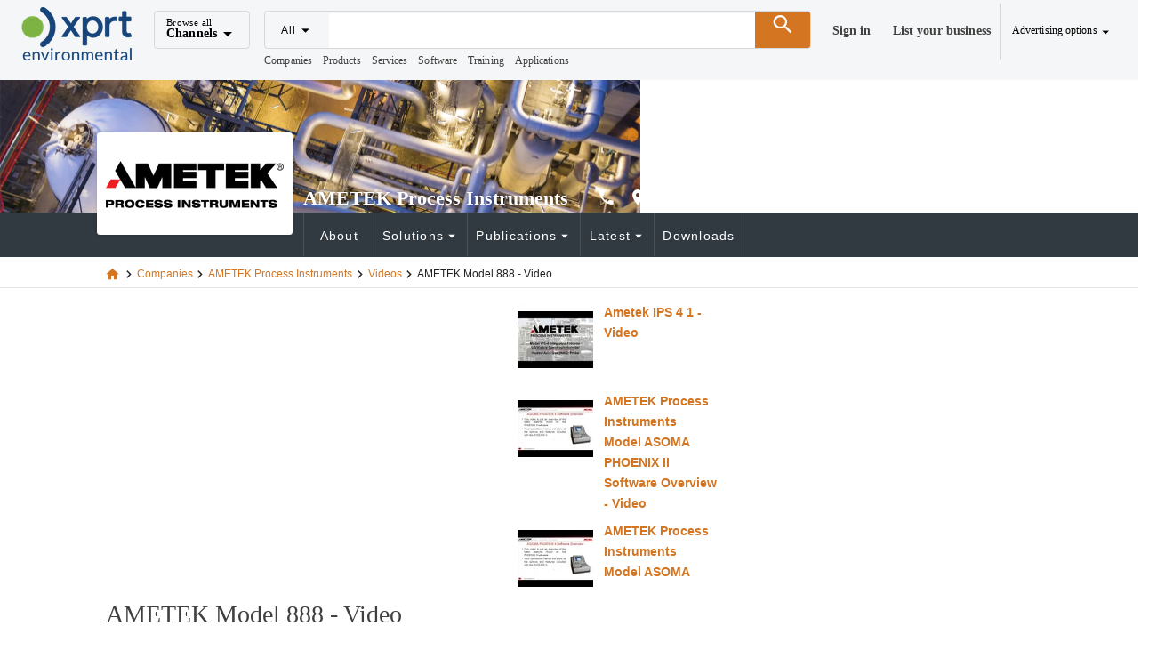

--- FILE ---
content_type: text/html;charset=utf-8
request_url: https://www.environmental-expert.com/videos/ametek-model-888-video-827361
body_size: 22332
content:
<!DOCTYPE html><html  lang="es"><head><meta charset="utf-8">
<meta name="viewport" content="width=device-width, initial-scale=1">
<title>AMETEK Model 888 - Video</title>
<script src="https://securepubads.g.doubleclick.net/tag/js/gpt.js" async></script>
<style> </style>
<style id="vuetify-theme-stylesheet">:root {
      --v-theme-background: 255,255,255;
      --v-theme-background-overlay-multiplier: 1;
      --v-theme-surface: 245,246,247;
      --v-theme-surface-overlay-multiplier: 1;
      --v-theme-surface-bright: 255,255,255;
      --v-theme-surface-bright-overlay-multiplier: 1;
      --v-theme-surface-light: 238,238,238;
      --v-theme-surface-light-overlay-multiplier: 1;
      --v-theme-surface-variant: 66,66,66;
      --v-theme-surface-variant-overlay-multiplier: 2;
      --v-theme-on-surface-variant: 238,238,238;
      --v-theme-primary: 47,73,86;
      --v-theme-primary-overlay-multiplier: 2;
      --v-theme-primary-darken-1: 31,85,146;
      --v-theme-primary-darken-1-overlay-multiplier: 2;
      --v-theme-secondary: 72,169,166;
      --v-theme-secondary-overlay-multiplier: 1;
      --v-theme-secondary-darken-1: 1,135,134;
      --v-theme-secondary-darken-1-overlay-multiplier: 1;
      --v-theme-error: 176,0,32;
      --v-theme-error-overlay-multiplier: 2;
      --v-theme-info: 123,175,231;
      --v-theme-info-overlay-multiplier: 1;
      --v-theme-success: 27,188,155;
      --v-theme-success-overlay-multiplier: 1;
      --v-theme-warning: 212,117,33;
      --v-theme-warning-overlay-multiplier: 1;
      --v-theme-danger: 244,67,54;
      --v-theme-danger-overlay-multiplier: 1;
      --v-theme-x-orange: 212,117,33;
      --v-theme-x-orange-overlay-multiplier: 1;
      --v-theme-on-background: 0,0,0;
      --v-theme-on-surface: 0,0,0;
      --v-theme-on-surface-bright: 0,0,0;
      --v-theme-on-surface-light: 0,0,0;
      --v-theme-on-primary: 255,255,255;
      --v-theme-on-primary-darken-1: 255,255,255;
      --v-theme-on-secondary: 255,255,255;
      --v-theme-on-secondary-darken-1: 255,255,255;
      --v-theme-on-error: 255,255,255;
      --v-theme-on-info: 0,0,0;
      --v-theme-on-success: 255,255,255;
      --v-theme-on-warning: 255,255,255;
      --v-theme-on-danger: 255,255,255;
      --v-theme-on-x-orange: 255,255,255;
      --v-border-color: 0, 0, 0;
      --v-border-opacity: 0.12;
      --v-high-emphasis-opacity: 0.87;
      --v-medium-emphasis-opacity: 0.6;
      --v-disabled-opacity: 0.38;
      --v-idle-opacity: 0.04;
      --v-hover-opacity: 0.04;
      --v-focus-opacity: 0.12;
      --v-selected-opacity: 0.08;
      --v-activated-opacity: 0.12;
      --v-pressed-opacity: 0.12;
      --v-dragged-opacity: 0.08;
      --v-theme-kbd: 238, 238, 238;
      --v-theme-on-kbd: 0, 0, 0;
      --v-theme-code: 245, 245, 245;
      --v-theme-on-code: 0, 0, 0;
    }
    .v-theme--light {
      color-scheme: normal;
      --v-theme-background: 255,255,255;
      --v-theme-background-overlay-multiplier: 1;
      --v-theme-surface: 255,255,255;
      --v-theme-surface-overlay-multiplier: 1;
      --v-theme-surface-bright: 255,255,255;
      --v-theme-surface-bright-overlay-multiplier: 1;
      --v-theme-surface-light: 238,238,238;
      --v-theme-surface-light-overlay-multiplier: 1;
      --v-theme-surface-variant: 66,66,66;
      --v-theme-surface-variant-overlay-multiplier: 2;
      --v-theme-on-surface-variant: 238,238,238;
      --v-theme-primary: 24,103,192;
      --v-theme-primary-overlay-multiplier: 2;
      --v-theme-primary-darken-1: 31,85,146;
      --v-theme-primary-darken-1-overlay-multiplier: 2;
      --v-theme-secondary: 72,169,166;
      --v-theme-secondary-overlay-multiplier: 1;
      --v-theme-secondary-darken-1: 1,135,134;
      --v-theme-secondary-darken-1-overlay-multiplier: 1;
      --v-theme-error: 176,0,32;
      --v-theme-error-overlay-multiplier: 2;
      --v-theme-info: 33,150,243;
      --v-theme-info-overlay-multiplier: 1;
      --v-theme-success: 76,175,80;
      --v-theme-success-overlay-multiplier: 1;
      --v-theme-warning: 251,140,0;
      --v-theme-warning-overlay-multiplier: 1;
      --v-theme-on-background: 0,0,0;
      --v-theme-on-surface: 0,0,0;
      --v-theme-on-surface-bright: 0,0,0;
      --v-theme-on-surface-light: 0,0,0;
      --v-theme-on-primary: 255,255,255;
      --v-theme-on-primary-darken-1: 255,255,255;
      --v-theme-on-secondary: 255,255,255;
      --v-theme-on-secondary-darken-1: 255,255,255;
      --v-theme-on-error: 255,255,255;
      --v-theme-on-info: 255,255,255;
      --v-theme-on-success: 255,255,255;
      --v-theme-on-warning: 255,255,255;
      --v-border-color: 0, 0, 0;
      --v-border-opacity: 0.12;
      --v-high-emphasis-opacity: 0.87;
      --v-medium-emphasis-opacity: 0.6;
      --v-disabled-opacity: 0.38;
      --v-idle-opacity: 0.04;
      --v-hover-opacity: 0.04;
      --v-focus-opacity: 0.12;
      --v-selected-opacity: 0.08;
      --v-activated-opacity: 0.12;
      --v-pressed-opacity: 0.12;
      --v-dragged-opacity: 0.08;
      --v-theme-kbd: 238, 238, 238;
      --v-theme-on-kbd: 0, 0, 0;
      --v-theme-code: 245, 245, 245;
      --v-theme-on-code: 0, 0, 0;
    }
    .v-theme--dark {
      color-scheme: dark;
      --v-theme-background: 18,18,18;
      --v-theme-background-overlay-multiplier: 1;
      --v-theme-surface: 33,33,33;
      --v-theme-surface-overlay-multiplier: 1;
      --v-theme-surface-bright: 204,191,214;
      --v-theme-surface-bright-overlay-multiplier: 2;
      --v-theme-surface-light: 66,66,66;
      --v-theme-surface-light-overlay-multiplier: 1;
      --v-theme-surface-variant: 200,200,200;
      --v-theme-surface-variant-overlay-multiplier: 2;
      --v-theme-on-surface-variant: 0,0,0;
      --v-theme-primary: 33,150,243;
      --v-theme-primary-overlay-multiplier: 2;
      --v-theme-primary-darken-1: 39,124,193;
      --v-theme-primary-darken-1-overlay-multiplier: 2;
      --v-theme-secondary: 84,182,178;
      --v-theme-secondary-overlay-multiplier: 2;
      --v-theme-secondary-darken-1: 72,169,166;
      --v-theme-secondary-darken-1-overlay-multiplier: 2;
      --v-theme-error: 207,102,121;
      --v-theme-error-overlay-multiplier: 2;
      --v-theme-info: 33,150,243;
      --v-theme-info-overlay-multiplier: 2;
      --v-theme-success: 76,175,80;
      --v-theme-success-overlay-multiplier: 2;
      --v-theme-warning: 251,140,0;
      --v-theme-warning-overlay-multiplier: 2;
      --v-theme-on-background: 255,255,255;
      --v-theme-on-surface: 255,255,255;
      --v-theme-on-surface-bright: 0,0,0;
      --v-theme-on-surface-light: 255,255,255;
      --v-theme-on-primary: 255,255,255;
      --v-theme-on-primary-darken-1: 255,255,255;
      --v-theme-on-secondary: 255,255,255;
      --v-theme-on-secondary-darken-1: 255,255,255;
      --v-theme-on-error: 255,255,255;
      --v-theme-on-info: 255,255,255;
      --v-theme-on-success: 255,255,255;
      --v-theme-on-warning: 255,255,255;
      --v-border-color: 255, 255, 255;
      --v-border-opacity: 0.12;
      --v-high-emphasis-opacity: 1;
      --v-medium-emphasis-opacity: 0.7;
      --v-disabled-opacity: 0.5;
      --v-idle-opacity: 0.1;
      --v-hover-opacity: 0.04;
      --v-focus-opacity: 0.12;
      --v-selected-opacity: 0.08;
      --v-activated-opacity: 0.12;
      --v-pressed-opacity: 0.16;
      --v-dragged-opacity: 0.08;
      --v-theme-kbd: 66, 66, 66;
      --v-theme-on-kbd: 255, 255, 255;
      --v-theme-code: 52, 52, 52;
      --v-theme-on-code: 204, 204, 204;
    }
    .v-theme--XprtTheme {
      color-scheme: normal;
      --v-theme-background: 255,255,255;
      --v-theme-background-overlay-multiplier: 1;
      --v-theme-surface: 245,246,247;
      --v-theme-surface-overlay-multiplier: 1;
      --v-theme-surface-bright: 255,255,255;
      --v-theme-surface-bright-overlay-multiplier: 1;
      --v-theme-surface-light: 238,238,238;
      --v-theme-surface-light-overlay-multiplier: 1;
      --v-theme-surface-variant: 66,66,66;
      --v-theme-surface-variant-overlay-multiplier: 2;
      --v-theme-on-surface-variant: 238,238,238;
      --v-theme-primary: 47,73,86;
      --v-theme-primary-overlay-multiplier: 2;
      --v-theme-primary-darken-1: 31,85,146;
      --v-theme-primary-darken-1-overlay-multiplier: 2;
      --v-theme-secondary: 72,169,166;
      --v-theme-secondary-overlay-multiplier: 1;
      --v-theme-secondary-darken-1: 1,135,134;
      --v-theme-secondary-darken-1-overlay-multiplier: 1;
      --v-theme-error: 176,0,32;
      --v-theme-error-overlay-multiplier: 2;
      --v-theme-info: 123,175,231;
      --v-theme-info-overlay-multiplier: 1;
      --v-theme-success: 27,188,155;
      --v-theme-success-overlay-multiplier: 1;
      --v-theme-warning: 212,117,33;
      --v-theme-warning-overlay-multiplier: 1;
      --v-theme-danger: 244,67,54;
      --v-theme-danger-overlay-multiplier: 1;
      --v-theme-x-orange: 212,117,33;
      --v-theme-x-orange-overlay-multiplier: 1;
      --v-theme-on-background: 0,0,0;
      --v-theme-on-surface: 0,0,0;
      --v-theme-on-surface-bright: 0,0,0;
      --v-theme-on-surface-light: 0,0,0;
      --v-theme-on-primary: 255,255,255;
      --v-theme-on-primary-darken-1: 255,255,255;
      --v-theme-on-secondary: 255,255,255;
      --v-theme-on-secondary-darken-1: 255,255,255;
      --v-theme-on-error: 255,255,255;
      --v-theme-on-info: 0,0,0;
      --v-theme-on-success: 255,255,255;
      --v-theme-on-warning: 255,255,255;
      --v-theme-on-danger: 255,255,255;
      --v-theme-on-x-orange: 255,255,255;
      --v-border-color: 0, 0, 0;
      --v-border-opacity: 0.12;
      --v-high-emphasis-opacity: 0.87;
      --v-medium-emphasis-opacity: 0.6;
      --v-disabled-opacity: 0.38;
      --v-idle-opacity: 0.04;
      --v-hover-opacity: 0.04;
      --v-focus-opacity: 0.12;
      --v-selected-opacity: 0.08;
      --v-activated-opacity: 0.12;
      --v-pressed-opacity: 0.12;
      --v-dragged-opacity: 0.08;
      --v-theme-kbd: 238, 238, 238;
      --v-theme-on-kbd: 0, 0, 0;
      --v-theme-code: 245, 245, 245;
      --v-theme-on-code: 0, 0, 0;
    }
    .bg-background {
      --v-theme-overlay-multiplier: var(--v-theme-background-overlay-multiplier);
      background-color: rgb(var(--v-theme-background)) !important;
      color: rgb(var(--v-theme-on-background)) !important;
    }
    .bg-surface {
      --v-theme-overlay-multiplier: var(--v-theme-surface-overlay-multiplier);
      background-color: rgb(var(--v-theme-surface)) !important;
      color: rgb(var(--v-theme-on-surface)) !important;
    }
    .bg-surface-bright {
      --v-theme-overlay-multiplier: var(--v-theme-surface-bright-overlay-multiplier);
      background-color: rgb(var(--v-theme-surface-bright)) !important;
      color: rgb(var(--v-theme-on-surface-bright)) !important;
    }
    .bg-surface-light {
      --v-theme-overlay-multiplier: var(--v-theme-surface-light-overlay-multiplier);
      background-color: rgb(var(--v-theme-surface-light)) !important;
      color: rgb(var(--v-theme-on-surface-light)) !important;
    }
    .bg-surface-variant {
      --v-theme-overlay-multiplier: var(--v-theme-surface-variant-overlay-multiplier);
      background-color: rgb(var(--v-theme-surface-variant)) !important;
      color: rgb(var(--v-theme-on-surface-variant)) !important;
    }
    .bg-primary {
      --v-theme-overlay-multiplier: var(--v-theme-primary-overlay-multiplier);
      background-color: rgb(var(--v-theme-primary)) !important;
      color: rgb(var(--v-theme-on-primary)) !important;
    }
    .bg-primary-darken-1 {
      --v-theme-overlay-multiplier: var(--v-theme-primary-darken-1-overlay-multiplier);
      background-color: rgb(var(--v-theme-primary-darken-1)) !important;
      color: rgb(var(--v-theme-on-primary-darken-1)) !important;
    }
    .bg-secondary {
      --v-theme-overlay-multiplier: var(--v-theme-secondary-overlay-multiplier);
      background-color: rgb(var(--v-theme-secondary)) !important;
      color: rgb(var(--v-theme-on-secondary)) !important;
    }
    .bg-secondary-darken-1 {
      --v-theme-overlay-multiplier: var(--v-theme-secondary-darken-1-overlay-multiplier);
      background-color: rgb(var(--v-theme-secondary-darken-1)) !important;
      color: rgb(var(--v-theme-on-secondary-darken-1)) !important;
    }
    .bg-error {
      --v-theme-overlay-multiplier: var(--v-theme-error-overlay-multiplier);
      background-color: rgb(var(--v-theme-error)) !important;
      color: rgb(var(--v-theme-on-error)) !important;
    }
    .bg-info {
      --v-theme-overlay-multiplier: var(--v-theme-info-overlay-multiplier);
      background-color: rgb(var(--v-theme-info)) !important;
      color: rgb(var(--v-theme-on-info)) !important;
    }
    .bg-success {
      --v-theme-overlay-multiplier: var(--v-theme-success-overlay-multiplier);
      background-color: rgb(var(--v-theme-success)) !important;
      color: rgb(var(--v-theme-on-success)) !important;
    }
    .bg-warning {
      --v-theme-overlay-multiplier: var(--v-theme-warning-overlay-multiplier);
      background-color: rgb(var(--v-theme-warning)) !important;
      color: rgb(var(--v-theme-on-warning)) !important;
    }
    .bg-danger {
      --v-theme-overlay-multiplier: var(--v-theme-danger-overlay-multiplier);
      background-color: rgb(var(--v-theme-danger)) !important;
      color: rgb(var(--v-theme-on-danger)) !important;
    }
    .bg-x-orange {
      --v-theme-overlay-multiplier: var(--v-theme-x-orange-overlay-multiplier);
      background-color: rgb(var(--v-theme-x-orange)) !important;
      color: rgb(var(--v-theme-on-x-orange)) !important;
    }
    .text-background {
      color: rgb(var(--v-theme-background)) !important;
    }
    .border-background {
      --v-border-color: var(--v-theme-background);
    }
    .text-surface {
      color: rgb(var(--v-theme-surface)) !important;
    }
    .border-surface {
      --v-border-color: var(--v-theme-surface);
    }
    .text-surface-bright {
      color: rgb(var(--v-theme-surface-bright)) !important;
    }
    .border-surface-bright {
      --v-border-color: var(--v-theme-surface-bright);
    }
    .text-surface-light {
      color: rgb(var(--v-theme-surface-light)) !important;
    }
    .border-surface-light {
      --v-border-color: var(--v-theme-surface-light);
    }
    .text-surface-variant {
      color: rgb(var(--v-theme-surface-variant)) !important;
    }
    .border-surface-variant {
      --v-border-color: var(--v-theme-surface-variant);
    }
    .on-surface-variant {
      color: rgb(var(--v-theme-on-surface-variant)) !important;
    }
    .text-primary {
      color: rgb(var(--v-theme-primary)) !important;
    }
    .border-primary {
      --v-border-color: var(--v-theme-primary);
    }
    .text-primary-darken-1 {
      color: rgb(var(--v-theme-primary-darken-1)) !important;
    }
    .border-primary-darken-1 {
      --v-border-color: var(--v-theme-primary-darken-1);
    }
    .text-secondary {
      color: rgb(var(--v-theme-secondary)) !important;
    }
    .border-secondary {
      --v-border-color: var(--v-theme-secondary);
    }
    .text-secondary-darken-1 {
      color: rgb(var(--v-theme-secondary-darken-1)) !important;
    }
    .border-secondary-darken-1 {
      --v-border-color: var(--v-theme-secondary-darken-1);
    }
    .text-error {
      color: rgb(var(--v-theme-error)) !important;
    }
    .border-error {
      --v-border-color: var(--v-theme-error);
    }
    .text-info {
      color: rgb(var(--v-theme-info)) !important;
    }
    .border-info {
      --v-border-color: var(--v-theme-info);
    }
    .text-success {
      color: rgb(var(--v-theme-success)) !important;
    }
    .border-success {
      --v-border-color: var(--v-theme-success);
    }
    .text-warning {
      color: rgb(var(--v-theme-warning)) !important;
    }
    .border-warning {
      --v-border-color: var(--v-theme-warning);
    }
    .on-background {
      color: rgb(var(--v-theme-on-background)) !important;
    }
    .on-surface {
      color: rgb(var(--v-theme-on-surface)) !important;
    }
    .on-surface-bright {
      color: rgb(var(--v-theme-on-surface-bright)) !important;
    }
    .on-surface-light {
      color: rgb(var(--v-theme-on-surface-light)) !important;
    }
    .on-primary {
      color: rgb(var(--v-theme-on-primary)) !important;
    }
    .on-primary-darken-1 {
      color: rgb(var(--v-theme-on-primary-darken-1)) !important;
    }
    .on-secondary {
      color: rgb(var(--v-theme-on-secondary)) !important;
    }
    .on-secondary-darken-1 {
      color: rgb(var(--v-theme-on-secondary-darken-1)) !important;
    }
    .on-error {
      color: rgb(var(--v-theme-on-error)) !important;
    }
    .on-info {
      color: rgb(var(--v-theme-on-info)) !important;
    }
    .on-success {
      color: rgb(var(--v-theme-on-success)) !important;
    }
    .on-warning {
      color: rgb(var(--v-theme-on-warning)) !important;
    }
    .text-danger {
      color: rgb(var(--v-theme-danger)) !important;
    }
    .border-danger {
      --v-border-color: var(--v-theme-danger);
    }
    .text-x-orange {
      color: rgb(var(--v-theme-x-orange)) !important;
    }
    .border-x-orange {
      --v-border-color: var(--v-theme-x-orange);
    }
    .on-danger {
      color: rgb(var(--v-theme-on-danger)) !important;
    }
    .on-x-orange {
      color: rgb(var(--v-theme-on-x-orange)) !important;
    }
</style>
<style>html{font-size:14px!important}.x-app-bar{z-index:9999!important}.channel-menu{contain:none;margin-top:40px;overflow:visible}.channel-menu:before{border-bottom:13px solid #fff;border-left:10px solid transparent;border-right:10px solid transparent;content:"";height:13px;left:10px;position:absolute;top:4px;transform:translateY(-100%);width:20px;z-index:1}.footer{background-color:#fff}.color-default{color:#404040}.user-menu{contain:none;margin-top:60px;overflow:visible}.user-menu .v-list{background-color:#fff}.user-menu .v-list :hover{background-color:#f1f2f4}.user-menu:before{border-bottom:13px solid #fff;border-left:10px solid transparent;border-right:10px solid transparent;content:"";height:13px;position:absolute;right:10px;top:4px;transform:translateY(-100%);width:20px;z-index:1}.user-menu a,a.user-menu{color:#404040;font-weight:400}.user-menu a i,a.user-menu i{margin-right:3px}.user-menu a:hover,a.user-menu:hover{color:#d47521}.user-menu .v-list-item__content a{display:block;width:100%}.checkbox-left-align .v-selection-control__input{justify-content:left}.checkbox-left-align .v-label{opacity:1}.sticky-contact-bar{background-color:#1bbc9b;bottom:0;left:0;position:fixed;width:100%;z-index:1000}h1.h1,h2.storefront.h2{color:#404040}.font-size-sm{font-size:.875rem}.font-size-lg{font-size:1.25rem!important}.font-size-xl{font-size:1.429rem!important}.list-unstyled{list-style-type:none}</style>
<style>@font-face{font-family:Open Sans;src:local("Open Sans Regular Italic"),local("Open Sans Italic"),url(/_fonts/z_CEXUFdVdC6nIuMLjyPDa2X6euKbN3i8jr3NqKTXjI-lKbde7b9ewwj6UBrWan1Ub6HKM4eR_bLAEqh468TS0o.woff2) format(woff2);font-display:swap;unicode-range:U+0460-052F,U+1C80-1C8A,U+20B4,U+2DE0-2DFF,U+A640-A69F,U+FE2E-FE2F;font-weight:400;font-style:italic}@font-face{font-family:"Open Sans Fallback: Arial";src:local("Arial");size-adjust:105.1479%;ascent-override:101.6519%;descent-override:27.8625%;line-gap-override:0%}@font-face{font-family:Open Sans;src:local("Open Sans Regular Italic"),local("Open Sans Italic"),url(/_fonts/oi2ElsDLdSn_dVsXQXLHEYIkWffkO22Hb_Un56ori-8-TOPSmAk24DzUGbbpULinv64ZGd4oG32z5dj4RsdZQy0.woff2) format(woff2);font-display:swap;unicode-range:U+0301,U+0400-045F,U+0490-0491,U+04B0-04B1,U+2116;font-weight:400;font-style:italic}@font-face{font-family:Open Sans;src:local("Open Sans Regular Italic"),local("Open Sans Italic"),url(/_fonts/qORAfXsQPClhWE1NxIyze-06Gm7nZywbMjQws2ULVNA-wjjXDIadeB_-nixfR_H6UV-PQk8UUDQIlvNNbuYk1-s.woff2) format(woff2);font-display:swap;unicode-range:U+1F00-1FFF;font-weight:400;font-style:italic}@font-face{font-family:Open Sans;src:local("Open Sans Regular Italic"),local("Open Sans Italic"),url(/_fonts/cVeVvUlAOwbrfJrj7_ffErX48lhVUgVmQMuxMi7S3-g-IdeUxnc5tMmgKD6Nlc8KskWiHg6cr8oNy9BZ1fIQ5vI.woff2) format(woff2);font-display:swap;unicode-range:U+0370-0377,U+037A-037F,U+0384-038A,U+038C,U+038E-03A1,U+03A3-03FF;font-weight:400;font-style:italic}@font-face{font-family:Open Sans;src:local("Open Sans Regular Italic"),local("Open Sans Italic"),url(/_fonts/c5S1vAArg3mTf5xk7K_0LUN-P_erV_YkwEuLYXwy1M4-LUh23MJtBIsDTOjGY4Jt_-f6pc7GcLSpV5Gp4Zl63fE.woff2) format(woff2);font-display:swap;unicode-range:U+0307-0308,U+0590-05FF,U+200C-2010,U+20AA,U+25CC,U+FB1D-FB4F;font-weight:400;font-style:italic}@font-face{font-family:Open Sans;src:local("Open Sans Regular Italic"),local("Open Sans Italic"),url(/_fonts/Y3-SI-BkZDvUQ1JJRXRNXBH6RTi6QTfEq561yw1UVxA-f9Qx3ZUXBn8lKOIgkBXMVMhDlYA2Pn8UEIp0ccx8MMg.woff2) format(woff2);font-display:swap;unicode-range:U+0302-0303,U+0305,U+0307-0308,U+0310,U+0312,U+0315,U+031A,U+0326-0327,U+032C,U+032F-0330,U+0332-0333,U+0338,U+033A,U+0346,U+034D,U+0391-03A1,U+03A3-03A9,U+03B1-03C9,U+03D1,U+03D5-03D6,U+03F0-03F1,U+03F4-03F5,U+2016-2017,U+2034-2038,U+203C,U+2040,U+2043,U+2047,U+2050,U+2057,U+205F,U+2070-2071,U+2074-208E,U+2090-209C,U+20D0-20DC,U+20E1,U+20E5-20EF,U+2100-2112,U+2114-2115,U+2117-2121,U+2123-214F,U+2190,U+2192,U+2194-21AE,U+21B0-21E5,U+21F1-21F2,U+21F4-2211,U+2213-2214,U+2216-22FF,U+2308-230B,U+2310,U+2319,U+231C-2321,U+2336-237A,U+237C,U+2395,U+239B-23B7,U+23D0,U+23DC-23E1,U+2474-2475,U+25AF,U+25B3,U+25B7,U+25BD,U+25C1,U+25CA,U+25CC,U+25FB,U+266D-266F,U+27C0-27FF,U+2900-2AFF,U+2B0E-2B11,U+2B30-2B4C,U+2BFE,U+3030,U+FF5B,U+FF5D,U+1D400-1D7FF,U+1EE00-1EEFF;font-weight:400;font-style:italic}@font-face{font-family:Open Sans;src:local("Open Sans Regular Italic"),local("Open Sans Italic"),url(/_fonts/ooQwbvm0B2TrXdzoNK5ZgNye_1e0UrzKPKYvXUZhJF4-GRkFWUGtwNx0MtR6mI9sjAirINeMW5AQW6MZEJDeHeY.woff2) format(woff2);font-display:swap;unicode-range:U+0001-000C,U+000E-001F,U+007F-009F,U+20DD-20E0,U+20E2-20E4,U+2150-218F,U+2190,U+2192,U+2194-2199,U+21AF,U+21E6-21F0,U+21F3,U+2218-2219,U+2299,U+22C4-22C6,U+2300-243F,U+2440-244A,U+2460-24FF,U+25A0-27BF,U+2800-28FF,U+2921-2922,U+2981,U+29BF,U+29EB,U+2B00-2BFF,U+4DC0-4DFF,U+FFF9-FFFB,U+10140-1018E,U+10190-1019C,U+101A0,U+101D0-101FD,U+102E0-102FB,U+10E60-10E7E,U+1D2C0-1D2D3,U+1D2E0-1D37F,U+1F000-1F0FF,U+1F100-1F1AD,U+1F1E6-1F1FF,U+1F30D-1F30F,U+1F315,U+1F31C,U+1F31E,U+1F320-1F32C,U+1F336,U+1F378,U+1F37D,U+1F382,U+1F393-1F39F,U+1F3A7-1F3A8,U+1F3AC-1F3AF,U+1F3C2,U+1F3C4-1F3C6,U+1F3CA-1F3CE,U+1F3D4-1F3E0,U+1F3ED,U+1F3F1-1F3F3,U+1F3F5-1F3F7,U+1F408,U+1F415,U+1F41F,U+1F426,U+1F43F,U+1F441-1F442,U+1F444,U+1F446-1F449,U+1F44C-1F44E,U+1F453,U+1F46A,U+1F47D,U+1F4A3,U+1F4B0,U+1F4B3,U+1F4B9,U+1F4BB,U+1F4BF,U+1F4C8-1F4CB,U+1F4D6,U+1F4DA,U+1F4DF,U+1F4E3-1F4E6,U+1F4EA-1F4ED,U+1F4F7,U+1F4F9-1F4FB,U+1F4FD-1F4FE,U+1F503,U+1F507-1F50B,U+1F50D,U+1F512-1F513,U+1F53E-1F54A,U+1F54F-1F5FA,U+1F610,U+1F650-1F67F,U+1F687,U+1F68D,U+1F691,U+1F694,U+1F698,U+1F6AD,U+1F6B2,U+1F6B9-1F6BA,U+1F6BC,U+1F6C6-1F6CF,U+1F6D3-1F6D7,U+1F6E0-1F6EA,U+1F6F0-1F6F3,U+1F6F7-1F6FC,U+1F700-1F7FF,U+1F800-1F80B,U+1F810-1F847,U+1F850-1F859,U+1F860-1F887,U+1F890-1F8AD,U+1F8B0-1F8BB,U+1F8C0-1F8C1,U+1F900-1F90B,U+1F93B,U+1F946,U+1F984,U+1F996,U+1F9E9,U+1FA00-1FA6F,U+1FA70-1FA7C,U+1FA80-1FA89,U+1FA8F-1FAC6,U+1FACE-1FADC,U+1FADF-1FAE9,U+1FAF0-1FAF8,U+1FB00-1FBFF;font-weight:400;font-style:italic}@font-face{font-family:Open Sans;src:local("Open Sans Regular Italic"),local("Open Sans Italic"),url(/_fonts/1ncK5V-Ao63zSoIyXYSVppliiHEY4-jcdrPgUa-Cse8-KToRNBvc6bTmtIHX1UKYdc1Ms6JalcJNPhry01cN9gg.woff2) format(woff2);font-display:swap;unicode-range:U+0102-0103,U+0110-0111,U+0128-0129,U+0168-0169,U+01A0-01A1,U+01AF-01B0,U+0300-0301,U+0303-0304,U+0308-0309,U+0323,U+0329,U+1EA0-1EF9,U+20AB;font-weight:400;font-style:italic}@font-face{font-family:Open Sans;src:local("Open Sans Regular Italic"),local("Open Sans Italic"),url(/_fonts/QbnGxyU-0ZN5Y47E3afvEhnJDBpR0S0s2n3P0O-TKdE-ifIsJJMZqNvDyWu7WnPDMv8MzVnrOI8_J0Nd2LH15M0.woff2) format(woff2);font-display:swap;unicode-range:U+0100-02BA,U+02BD-02C5,U+02C7-02CC,U+02CE-02D7,U+02DD-02FF,U+0304,U+0308,U+0329,U+1D00-1DBF,U+1E00-1E9F,U+1EF2-1EFF,U+2020,U+20A0-20AB,U+20AD-20C0,U+2113,U+2C60-2C7F,U+A720-A7FF;font-weight:400;font-style:italic}@font-face{font-family:Open Sans;src:local("Open Sans Regular Italic"),local("Open Sans Italic"),url(/_fonts/qFmcDCEqdYt4eE47FX40P7UT5A2H8kukMt0PESt9eaA-M2u67Il0JTR3DgIJlwq6M1Pm0KUHylL_fYPOpNWlVQo.woff2) format(woff2);font-display:swap;unicode-range:U+0000-00FF,U+0131,U+0152-0153,U+02BB-02BC,U+02C6,U+02DA,U+02DC,U+0304,U+0308,U+0329,U+2000-206F,U+20AC,U+2122,U+2191,U+2193,U+2212,U+2215,U+FEFF,U+FFFD;font-weight:400;font-style:italic}@font-face{font-family:Open Sans;src:local("Open Sans Regular"),local("Open Sans"),url(/_fonts/X6obMMmogE8OjNFcgw5B6Ctfn5HFTengRSQLg3QopjI-vSImlLYzjc_94Ku7afBkFkm6ns0QuyBd0VcFbuOoyhw.woff2) format(woff2);font-display:swap;unicode-range:U+0460-052F,U+1C80-1C8A,U+20B4,U+2DE0-2DFF,U+A640-A69F,U+FE2E-FE2F;font-weight:400;font-style:normal}@font-face{font-family:Open Sans;src:local("Open Sans Regular"),local("Open Sans"),url(/_fonts/1CmaTNkB_vQFgHvcivNH32PUOlduclGJTISAkR8_2t4-bz5JkmytIbBjtTDbydcesDgeIaCOZmE6JamweR53Ko8.woff2) format(woff2);font-display:swap;unicode-range:U+0301,U+0400-045F,U+0490-0491,U+04B0-04B1,U+2116;font-weight:400;font-style:normal}@font-face{font-family:Open Sans;src:local("Open Sans Regular"),local("Open Sans"),url(/_fonts/AtEdxPQRuE3zk5bIwe-u1SbFeDxyW2ncRSEMP-2hmA8-B6hvTUV9IDqh_4AxBpzN8SccaTE8NMLPuziWauqEyaY.woff2) format(woff2);font-display:swap;unicode-range:U+1F00-1FFF;font-weight:400;font-style:normal}@font-face{font-family:Open Sans;src:local("Open Sans Regular"),local("Open Sans"),url(/_fonts/DfpyppQ_vN017vtsTJ9mCXr1dI9OEmcU9nXWqSWiI5c-0ST398yS9wLE0T3Vg9BjxWjcw4u_8oyDmSsXudQsQAk.woff2) format(woff2);font-display:swap;unicode-range:U+0370-0377,U+037A-037F,U+0384-038A,U+038C,U+038E-03A1,U+03A3-03FF;font-weight:400;font-style:normal}@font-face{font-family:Open Sans;src:local("Open Sans Regular"),local("Open Sans"),url(/_fonts/fspF7nF1B_yuZcsimlnDWZvQVA0CbtlYU2cHC8-YhG4-r_1Q7yOfYGFePP6fPruDp9sURVOvKDg4bpYz2rHRjKg.woff2) format(woff2);font-display:swap;unicode-range:U+0307-0308,U+0590-05FF,U+200C-2010,U+20AA,U+25CC,U+FB1D-FB4F;font-weight:400;font-style:normal}@font-face{font-family:Open Sans;src:local("Open Sans Regular"),local("Open Sans"),url(/_fonts/MfwC88vVFkFI7HA_3_iDKIOZb1M3hcJDLECW6l3Uqs8-tFVxvmBWK6D45rk3PYquTv2C7O7Q0MHephKompjBOic.woff2) format(woff2);font-display:swap;unicode-range:U+0302-0303,U+0305,U+0307-0308,U+0310,U+0312,U+0315,U+031A,U+0326-0327,U+032C,U+032F-0330,U+0332-0333,U+0338,U+033A,U+0346,U+034D,U+0391-03A1,U+03A3-03A9,U+03B1-03C9,U+03D1,U+03D5-03D6,U+03F0-03F1,U+03F4-03F5,U+2016-2017,U+2034-2038,U+203C,U+2040,U+2043,U+2047,U+2050,U+2057,U+205F,U+2070-2071,U+2074-208E,U+2090-209C,U+20D0-20DC,U+20E1,U+20E5-20EF,U+2100-2112,U+2114-2115,U+2117-2121,U+2123-214F,U+2190,U+2192,U+2194-21AE,U+21B0-21E5,U+21F1-21F2,U+21F4-2211,U+2213-2214,U+2216-22FF,U+2308-230B,U+2310,U+2319,U+231C-2321,U+2336-237A,U+237C,U+2395,U+239B-23B7,U+23D0,U+23DC-23E1,U+2474-2475,U+25AF,U+25B3,U+25B7,U+25BD,U+25C1,U+25CA,U+25CC,U+25FB,U+266D-266F,U+27C0-27FF,U+2900-2AFF,U+2B0E-2B11,U+2B30-2B4C,U+2BFE,U+3030,U+FF5B,U+FF5D,U+1D400-1D7FF,U+1EE00-1EEFF;font-weight:400;font-style:normal}@font-face{font-family:Open Sans;src:local("Open Sans Regular"),local("Open Sans"),url(/_fonts/4Tm2ZRYZrH-azvouwzd45jJLn5scdBJD1bQgYwRlE8-a891X8r9uMr2RgkgAdUc6p1J3nxgh76XQet2Fv_IV7w.woff2) format(woff2);font-display:swap;unicode-range:U+0001-000C,U+000E-001F,U+007F-009F,U+20DD-20E0,U+20E2-20E4,U+2150-218F,U+2190,U+2192,U+2194-2199,U+21AF,U+21E6-21F0,U+21F3,U+2218-2219,U+2299,U+22C4-22C6,U+2300-243F,U+2440-244A,U+2460-24FF,U+25A0-27BF,U+2800-28FF,U+2921-2922,U+2981,U+29BF,U+29EB,U+2B00-2BFF,U+4DC0-4DFF,U+FFF9-FFFB,U+10140-1018E,U+10190-1019C,U+101A0,U+101D0-101FD,U+102E0-102FB,U+10E60-10E7E,U+1D2C0-1D2D3,U+1D2E0-1D37F,U+1F000-1F0FF,U+1F100-1F1AD,U+1F1E6-1F1FF,U+1F30D-1F30F,U+1F315,U+1F31C,U+1F31E,U+1F320-1F32C,U+1F336,U+1F378,U+1F37D,U+1F382,U+1F393-1F39F,U+1F3A7-1F3A8,U+1F3AC-1F3AF,U+1F3C2,U+1F3C4-1F3C6,U+1F3CA-1F3CE,U+1F3D4-1F3E0,U+1F3ED,U+1F3F1-1F3F3,U+1F3F5-1F3F7,U+1F408,U+1F415,U+1F41F,U+1F426,U+1F43F,U+1F441-1F442,U+1F444,U+1F446-1F449,U+1F44C-1F44E,U+1F453,U+1F46A,U+1F47D,U+1F4A3,U+1F4B0,U+1F4B3,U+1F4B9,U+1F4BB,U+1F4BF,U+1F4C8-1F4CB,U+1F4D6,U+1F4DA,U+1F4DF,U+1F4E3-1F4E6,U+1F4EA-1F4ED,U+1F4F7,U+1F4F9-1F4FB,U+1F4FD-1F4FE,U+1F503,U+1F507-1F50B,U+1F50D,U+1F512-1F513,U+1F53E-1F54A,U+1F54F-1F5FA,U+1F610,U+1F650-1F67F,U+1F687,U+1F68D,U+1F691,U+1F694,U+1F698,U+1F6AD,U+1F6B2,U+1F6B9-1F6BA,U+1F6BC,U+1F6C6-1F6CF,U+1F6D3-1F6D7,U+1F6E0-1F6EA,U+1F6F0-1F6F3,U+1F6F7-1F6FC,U+1F700-1F7FF,U+1F800-1F80B,U+1F810-1F847,U+1F850-1F859,U+1F860-1F887,U+1F890-1F8AD,U+1F8B0-1F8BB,U+1F8C0-1F8C1,U+1F900-1F90B,U+1F93B,U+1F946,U+1F984,U+1F996,U+1F9E9,U+1FA00-1FA6F,U+1FA70-1FA7C,U+1FA80-1FA89,U+1FA8F-1FAC6,U+1FACE-1FADC,U+1FADF-1FAE9,U+1FAF0-1FAF8,U+1FB00-1FBFF;font-weight:400;font-style:normal}@font-face{font-family:Open Sans;src:local("Open Sans Regular"),local("Open Sans"),url(/_fonts/p8_iMj97syiW7pNs08i7aDRTIfYXsn1aLaa2V5sHVE0-30kvGaRnl_dS_5qphm8F9WaWwKXf5ZuXk-R9UUCI5MQ.woff2) format(woff2);font-display:swap;unicode-range:U+0102-0103,U+0110-0111,U+0128-0129,U+0168-0169,U+01A0-01A1,U+01AF-01B0,U+0300-0301,U+0303-0304,U+0308-0309,U+0323,U+0329,U+1EA0-1EF9,U+20AB;font-weight:400;font-style:normal}@font-face{font-family:Open Sans;src:local("Open Sans Regular"),local("Open Sans"),url(/_fonts/byHu6vCp4AwuwTuO0iQyVSYQuRWpsmQbJSU1afUFyRA-pWgEqOsXe0t46_DGNV1yRdBksk_z4LufgcYdHWce7HI.woff2) format(woff2);font-display:swap;unicode-range:U+0100-02BA,U+02BD-02C5,U+02C7-02CC,U+02CE-02D7,U+02DD-02FF,U+0304,U+0308,U+0329,U+1D00-1DBF,U+1E00-1E9F,U+1EF2-1EFF,U+2020,U+20A0-20AB,U+20AD-20C0,U+2113,U+2C60-2C7F,U+A720-A7FF;font-weight:400;font-style:normal}@font-face{font-family:Open Sans;src:local("Open Sans Regular"),local("Open Sans"),url(/_fonts/5OTXZ4M8NqKHmf3vznUpTBulrQMATUZV6lUfBehj6Rw-HxPzBaDMYcoM_heoB9jDgrgSWq2QeXBEKwaFv3-0drg.woff2) format(woff2);font-display:swap;unicode-range:U+0000-00FF,U+0131,U+0152-0153,U+02BB-02BC,U+02C6,U+02DA,U+02DC,U+0304,U+0308,U+0329,U+2000-206F,U+20AC,U+2122,U+2191,U+2193,U+2212,U+2215,U+FEFF,U+FFFD;font-weight:400;font-style:normal}@font-face{font-family:Open Sans;src:local("Open Sans Regular Italic"),local("Open Sans Italic"),url(/_fonts/1ZTlEDqU4DtwDJiND8f6qaugUpa0RIDvQl-v7iM6l54-CgrWWzXyjoqkXTuBHhrttkqCTFdgD5pny8mhLMvTBHo.woff) format(woff);font-display:swap;font-weight:400;font-style:italic}@font-face{font-family:Open Sans;src:local("Open Sans Regular"),local("Open Sans"),url(/_fonts/1ZTlEDqU4DtwDJiND8f6qaugUpa0RIDvQl-v7iM6l54-szahszX5uz6amPgcQKaXBpwPgmzE1kHSiJfkLpG4bRc.woff) format(woff);font-display:swap;font-weight:400;font-style:normal}html{font-size:14px!important}.text-subtitle-1,.text-subtitle-2{font-family:Open Sans,"Open Sans Fallback: Arial",Helvetica Neue,Helvetica,Arial,sans-serif}.search-bar{height:43px;overflow:hidden}.header a{color:#404040}.header a:hover{color:#d47521}.header .search-bar .context-menu{border-bottom-right-radius:0;border-top-right-radius:0}.header .search-bar .context-menu:focus,.header .search-bar .context-menu:hover{background-color:#5f6973;color:#fff}.header .search-autocomplete .v-input__control .v-field__input{padding-left:5px;padding-top:0!important}.msgs-counter{position:relative}.msgs-counter .counter{background-color:#d47521;border:1px solid #d47521;border-radius:.214rem;bottom:-17px;color:#fff;font-size:.643rem;font-weight:500;left:2px;padding:0 .275em;position:absolute;white-space:nowrap}</style>
<style>html{font-size:14px!important}.text-subcategories{color:#9da0a3!important;font-size:14px;font-weight:lighter;letter-spacing:3px;text-transform:uppercase}.channel-menu{contain:none;left:20px!important;margin-top:40px;overflow:visible;z-index:9999!important}.channel-menu-list-item :hover{background-color:#f1f2f4;color:#d47521}.channel-menu:before{border-bottom:13px solid #fff!important;border-left:10px solid transparent;border-right:10px solid transparent;content:""!important;height:20px;left:200px!important;position:absolute;top:3px!important;transform:translateY(-100%);width:20px;z-index:20!important}.channel-button-selected{color:#383636}.channel-menu-card{height:515px!important;left:0!important;max-width:1300px!important;width:98vw}.channel-menu-container{overflow:hidden;width:auto!important}.channel-active{background-color:#f5f6f7!important}.channel-button:active,.channel-button:focus{background-color:#5f6973;color:#fff}.custom-chip{background-color:#fafbfb!important;border:1px solid #d6d6d6!important;border-radius:20px!important;color:#2b2c2d!important;font-size:14px;font-weight:600;height:32px;padding:0 12px!important}.custom-chip.selected,.custom-chip:hover{border-color:#d47521!important;color:#d47521!important}.nav-link-category-selected a,.nav-link-subcategory-selected a{color:#d47521!important}.xprtmenu .v-list-item.v-list-item--link .v-list-item-title{background:#f5f6f7!important}.xprtmenu .v-list-item.v-list-item--link .v-autocomplete__mask{background:#f5f6f7!important;color:#000!important;font-weight:bolder}.xprtmenu .v-list-item.v-list-item--link .v-autocomplete__unmask{background:#f5f6f7!important;color:#000!important}.xprtmenu .v-list-item.v-list-item--active{background:#ccc!important}.xprtmenu .v-list-item.v-list-item--active .v-autocomplete__mask,.xprtmenu .v-list-item.v-list-item--active .v-list-item-title{background:#ccc!important;color:#000!important;font-weight:bolder}.xprtmenu .v-list-item.v-list-item--active .v-autocomplete__unmask{background:#ccc!important;color:#000!important}.category-scroll{max-height:500px;overflow-y:auto}</style>
<style>html{font-size:14px!important}.advertising-menu{contain:none;overflow:visible;z-index:9999!important}.advertising-menu-list-item{background-color:#fff!important;color:#000!important;cursor:pointer;font-weight:bolder;overflow:hidden}.advertising-menu-list-item a{color:#000!important}.advertising-menu-list-item :hover a{color:#d47521!important}.advertising-menu-list-item :hover{background-color:#f1f2f4}.advertising-menu:before{border-bottom:13px solid #fff!important;border-left:10px solid transparent!important;border-right:10px solid transparent!important;content:""!important;height:10px;left:105px!important;position:absolute;top:5px!important;transform:translateY(-100%);width:10px;z-index:10!important}</style>
<style>html{font-size:14px!important}.company-header-container{height:198px!important;min-height:198px;position:relative}.company-header-content{height:198px;inset:0;padding-top:15px;position:absolute;z-index:30}.header-image{background-position:50%;background-size:cover;height:150px;position:relative}.header-image:before{background:linear-gradient(180deg,#fff0 1%,#00000059 60%,#000000a6);content:"";inset:40% 0 0;padding-top:150px;position:absolute;z-index:5}.header-title{z-index:10}.header-menu{background-color:#313941;height:50px}.header-spacer{width:210px}.header-menu-item-selected{background-color:#ffffff23;color:#fff}.header-menu-item-selected:before{border-bottom:.45em solid;border-left:.45em solid transparent;border-right:.45em solid transparent;bottom:2px;content:"";height:0;left:0;margin-left:auto;margin-right:auto;position:absolute;right:0;vertical-align:middle;width:0;z-index:15}.company-contact-container{margin-top:-50px;position:relative;z-index:10}.company-menu-container{margin-top:-18px;padding-bottom:20px;position:relative;z-index:10}.company-logo{background-color:#fff;border-radius:.25rem;box-shadow:0 0 4px #00000026;height:116px;height:115px;overflow:hidden;padding:6px 6px 6px 10px;position:relative;width:200px;width:220px;z-index:10}@media(max-width:600px){.company-logo{bottom:auto;height:75px;padding:6px;width:120px}}.company-logo img{height:auto;width:200px}.company-logo.empty{background-color:unset;box-shadow:unset}@media(max-width:600px){.company-logo.empty{width:0}}.company-header{height:198px;min-height:198px;position:relative}.company-image{height:150px}.company-image-inner{height:198px!important;inset:0;overflow:hidden;position:absolute}.company-image-inner:before{background:linear-gradient(180deg,#fff0 1%,#00000059 60%,#000000a6);content:"";inset:40% 0 0;position:absolute;z-index:5}.company-navbar{background-color:#313941;z-index:10}.company-name{color:#fff;display:block;font-size:1.6rem;font-weight:700;line-height:1.2;margin:0;text-shadow:0 0 3px rgba(0,0,0,.4)}.header-image-mobile-overlay{background:linear-gradient(180deg,#fff0 1%,#00000059 60%,#000000a6);bottom:0;height:100px;width:100vw}.header-navbar{margin-top:-25px}.header-image-mobile-container{height:160px;width:100vw!important}.sticky-contact-bar{background-color:#1bbc9b;bottom:0;left:0;position:fixed;width:100%;z-index:1000}</style>
<style>html[data-v-9524b143]{font-size:14px!important}.header-submenu .v-list[data-v-9524b143]{background-color:#fff;border:1px solid rgba(0,0,0,.15);border-top:none;border-top-left-radius:0;border-top-right-radius:0;box-shadow:none;min-width:150px;top:-2px}</style>
<style>.item-li[data-v-0b94f524]{min-width:-moz-fit-content;min-width:fit-content}.list-unstyled[data-v-0b94f524]{flex-wrap:wrap}</style>
<style>.content-wrapper[data-v-3aef6fe8]{display:flex;flex-wrap:wrap}.image-gallery-wrapper[data-v-3aef6fe8]{float:left;margin-right:0;width:50%}.text-content[data-v-3aef6fe8]{flex:1}.related-videos-list[data-v-3aef6fe8]{max-height:23.21429rem;overflow-y:auto}.related-videos-list[data-v-3aef6fe8]::-webkit-scrollbar{width:8px}.related-videos-list[data-v-3aef6fe8]::-webkit-scrollbar-thumb{background:#aeb6be;border-radius:50px}.sticky-col.v-col[data-v-3aef6fe8]{display:block!important;flex:none!important;max-width:33.333333%!important;overflow:visible!important}.sticky-wrapper[data-v-3aef6fe8]{height:-moz-fit-content;height:fit-content;position:sticky!important;top:120px!important;z-index:99!important}</style>
<style>html[data-v-d3792e73]{font-size:14px!important}.footer-links[data-v-d3792e73],.footer-text[data-v-d3792e73],.footer-title[data-v-d3792e73]{color:#404040;font-size:.929rem;font-weight:400}.footer-links a[data-v-d3792e73],.footer-text a[data-v-d3792e73],.footer-title a[data-v-d3792e73]{color:#404040}.footer-links i[data-v-d3792e73],.footer-text i[data-v-d3792e73],.footer-title i[data-v-d3792e73]{color:#404040;font-size:25px}.footer-links a[data-v-d3792e73]:hover{color:#848484}.footer-links.other-sites a[data-v-d3792e73]{color:#d47521}.footer-links.other-sites a[data-v-d3792e73]:hover{color:#9f5819}.footer-links .icon-xprt[data-v-d3792e73]{color:#404040;font-size:22px;position:relative;top:5px}.footer-text.to-top[data-v-d3792e73]{font-size:1.071rem}.footer-title[data-v-d3792e73]{font-size:1.286rem;font-weight:600}.container-max-width.footer[data-v-d3792e73]{max-width:1500px}</style>
<style>html[data-v-c310a8a0]{font-size:14px!important}.video-list-item-text[data-v-c310a8a0]{font-size:1em;line-height:1}</style>
<style>html[data-v-df9d9e45]{font-size:14px!important}.badge[data-v-df9d9e45]{background-color:#b6bec5;border-radius:.2rem;color:#fff;font-size:.875rem;font-weight:400;line-height:1;padding:.325rem .45rem;text-align:center}</style>
<link rel="stylesheet" href="/_nuxt/v1768587179/entry.DMbyRpYo.css" crossorigin>
<link rel="modulepreload" as="script" crossorigin href="/_nuxt/v1768587179/C6HleuYS.js">
<link rel="modulepreload" as="script" crossorigin href="/_nuxt/v1768587179/tIhCXIiz.js">
<link rel="modulepreload" as="script" crossorigin href="/_nuxt/v1768587179/4LIcLnXC.js">
<link rel="modulepreload" as="script" crossorigin href="/_nuxt/v1768587179/CmslK4i0.js">
<link rel="modulepreload" as="script" crossorigin href="/_nuxt/v1768587179/g-ES1CtD.js">
<link rel="modulepreload" as="script" crossorigin href="/_nuxt/v1768587179/sxGYxvza.js">
<link rel="modulepreload" as="script" crossorigin href="/_nuxt/v1768587179/Y_7r5F_-.js">
<link rel="modulepreload" as="script" crossorigin href="/_nuxt/v1768587179/u4JdKvKL.js">
<link rel="modulepreload" as="script" crossorigin href="/_nuxt/v1768587179/B0H9OBVf.js">
<link rel="modulepreload" as="script" crossorigin href="/_nuxt/v1768587179/Ddalfrd_.js">
<link rel="modulepreload" as="script" crossorigin href="/_nuxt/v1768587179/keCz_Sb8.js">
<link rel="modulepreload" as="script" crossorigin href="/_nuxt/v1768587179/CzbxxrYF.js">
<link rel="modulepreload" as="script" crossorigin href="/_nuxt/v1768587179/unAKWT_5.js">
<link rel="modulepreload" as="script" crossorigin href="/_nuxt/v1768587179/dzOVzVM9.js">
<link rel="modulepreload" as="script" crossorigin href="/_nuxt/v1768587179/xwwFDAZs.js">
<link rel="modulepreload" as="script" crossorigin href="/_nuxt/v1768587179/C_9H1Mdv.js">
<link rel="modulepreload" as="script" crossorigin href="/_nuxt/v1768587179/DEiwQ6gP.js">
<link rel="modulepreload" as="script" crossorigin href="/_nuxt/v1768587179/RucNGNzq.js">
<link rel="modulepreload" as="script" crossorigin href="/_nuxt/v1768587179/TXDe-0Ch.js">
<link rel="modulepreload" as="script" crossorigin href="/_nuxt/v1768587179/Bvq_Cc_2.js">
<link rel="modulepreload" as="script" crossorigin href="/_nuxt/v1768587179/BMp8q65i.js">
<link rel="modulepreload" as="script" crossorigin href="/_nuxt/v1768587179/BqdT5je_.js">
<link rel="modulepreload" as="script" crossorigin href="/_nuxt/v1768587179/Rls6MXEl.js">
<link rel="modulepreload" as="script" crossorigin href="/_nuxt/v1768587179/BBNMz7S6.js">
<link rel="modulepreload" as="script" crossorigin href="/_nuxt/v1768587179/DTAM4YMb.js">
<link rel="modulepreload" as="script" crossorigin href="/_nuxt/v1768587179/AGpxcZJU.js">
<link rel="modulepreload" as="script" crossorigin href="/_nuxt/v1768587179/BBM2f0_p.js">
<link rel="modulepreload" as="script" crossorigin href="/_nuxt/v1768587179/A7u9G-FN.js">
<link rel="modulepreload" as="script" crossorigin href="/_nuxt/v1768587179/x3pXV7iw.js">
<link rel="modulepreload" as="script" crossorigin href="/_nuxt/v1768587179/DL4C4Exp.js">
<link rel="modulepreload" as="script" crossorigin href="/_nuxt/v1768587179/Ttp25JnA.js">
<link rel="modulepreload" as="script" crossorigin href="/_nuxt/v1768587179/C-V5I0hL.js">
<link rel="modulepreload" as="script" crossorigin href="/_nuxt/v1768587179/DjOXnUId.js">
<link rel="modulepreload" as="script" crossorigin href="/_nuxt/v1768587179/BRv199kE.js">
<link rel="modulepreload" as="script" crossorigin href="/_nuxt/v1768587179/BwGudOp2.js">
<link rel="modulepreload" as="script" crossorigin href="/_nuxt/v1768587179/CCyYeqPX.js">
<link rel="modulepreload" as="script" crossorigin href="/_nuxt/v1768587179/C9abGPw0.js">
<link rel="modulepreload" as="script" crossorigin href="/_nuxt/v1768587179/gCNUzK9H.js">
<link rel="preload" as="fetch" fetchpriority="low" crossorigin="anonymous" href="/_nuxt/v1768587179/builds/meta/6cbaff4b-3643-4012-a5ee-42281cbb17be.json">
<link rel="icon" type="image/x-icon" href="/favicons/favicon.ico">
<link rel="icon" type="image/png" sizes="16x16" href="/favicons/favicon-16x16.png">
<link rel="icon" type="image/png" sizes="32x32" href="/favicons/favicon-32x32.png">
<link rel="apple-touch-icon" sizes="180x180" href="/favicons/apple-touch-icon.png">
<link rel="icon" type="image/png" sizes="192x192" href="/favicons/android-chrome-192x192.png">
<link rel="icon" type="image/png" sizes="512x512" href="/favicons/android-chrome-512x512.png">
<link rel="manifest" href="/site.webmanifest">
<link rel="canonical" href="https://www.environmental-expert.com/videos/ametek-model-888-video-827361">
<meta name="description" content="Watch AMETEK Process Instruments has been the leader in tail gas analyzers for over 40 years with more than 1,100 installed model 880 NSL analyzers and more ...">
<meta property="og:locale" content="en_US">
<meta property="og:title" content="AMETEK Model 888 - Video">
<meta property="og:type" content="videos">
<meta property="og:site_name" content="Environmental XPRT">
<meta property="og:description" content="Watch AMETEK Process Instruments has been the leader in tail gas analyzers for over 40 years with more than 1,100 installed model 880 NSL analyzers and more ...">
<meta property="og:image" content="https://d35rpq4gusjz9h.cloudfront.net/files/9026/video/827361/9026_8_202007220254292267041.jpg">
<meta property="og:url" content="https://www.environmental-expert.com/videos/ametek-model-888-video-827361">
<meta name="twitter:card" content="summary">
<meta name="twitter:title" content="AMETEK Model 888 - Video">
<meta name="twitter:image:alt" content="AMETEK Model 888 - Video">
<meta name="twitter:description" content="Watch AMETEK Process Instruments has been the leader in tail gas analyzers for over 40 years with more than 1,100 installed model 880 NSL analyzers and more ...">
<meta name="twitter:image" content="https://d35rpq4gusjz9h.cloudfront.net/files/9026/video/827361/9026_8_202007220254292267041.jpg">
<meta name="twitter:url" content="https://www.environmental-expert.com/videos/ametek-model-888-video-827361">
<script type="module" src="/_nuxt/v1768587179/C6HleuYS.js" crossorigin></script></head><body><div id="__nuxt"><div class="v-application v-theme--XprtTheme v-layout v-layout--full-height v-locale--is-ltr" style=""><div class="v-application__wrap"><!--[--><!----><div class="v-layout h-100" style="z-index:900;position:relative;overflow:visible !important;"><!--[--><header class="v-toolbar v-toolbar--flat v-toolbar--density-default bg-surface v-theme--XprtTheme v-locale--is-ltr v-app-bar position-fixed align-self-start" style="top:0;z-index:904;transform:translateY(0%);position:absolute;transition:none !important;" app><!----><!--[--><div class="v-toolbar__content" style="height:90px;"><!----><!----><!--[--><!--[--><div class="v-container v-container--fluid v-locale--is-ltr header" style=""><div class="v-row align-center pl-2" style=""><div class="v-col v-col-auto" style=""><a href="/" class=""><img src="/_ipx/q_80&amp;s_125x60/images/1/logo-header.png" onerror="this.setAttribute(&#39;data-error&#39;, 1)" width="125" height="60" alt="Logo Environmental XPRT" loading="eager" data-nuxt-img srcset="/_ipx/q_80&amp;s_125x60/images/1/logo-header.png 1x, /_ipx/q_80&amp;s_250x120/images/1/logo-header.png 2x" class="mb-4 mt-2" fetchpriority="high" title="Logo Environmental XPRT"></a></div><div class="v-col v-col-true" style=""><div class="v-row v-row--no-gutters" style=""><!--[--><!--[--><button type="button" class="v-btn v-btn--stacked v-theme--XprtTheme v-btn--density-default v-btn--size-default v-btn--variant-text px-3 pt-1 pb-1 ma-0 border channel-button" style="height:43px;" aria-haspopup="menu" aria-expanded="false" aria-controls="v-menu-v-0-0-0"><!--[--><span class="v-btn__overlay"></span><span class="v-btn__underlay"></span><!--]--><!----><span class="v-btn__content" data-no-activator><!--[--><!--[--><div class="text-left pa-0 ma-0"><div class="text-caption mb-n2"><span>Browse all</span></div><div class="font-weight-black text-subtitle-1 text-capitalize">Channels<i class="mdi-menu-down mdi v-icon notranslate v-theme--XprtTheme v-icon--size-default" style="" aria-hidden="true"></i></div></div><!--]--><!--]--></span><!----><!----></button><!--]--><!----><!--]--><div class="v-col v-col-true ml-4" style=""><div class="v-row v-row--no-gutters align-center border rounded search-bar overflow-hidden search-bar" style=""><div class="v-col v-col-auto" style=""><!--[--><!--[--><button type="button" class="v-btn v-btn--stacked v-theme--XprtTheme v-btn--density-default v-btn--size-default v-btn--variant-text pa-1 ma-0 context-menu" style="height:43px;" aria-haspopup="menu" aria-expanded="false" aria-controls="v-menu-v-0-1"><!--[--><span class="v-btn__overlay"></span><span class="v-btn__underlay"></span><!--]--><!----><span class="v-btn__content" data-no-activator><!--[--><!--[--><div class="text-left pa-0 ma-0"><div class="text-lowercase"><span class="text-capitalize">All</span><i class="mdi-menu-down mdi v-icon notranslate v-theme--XprtTheme v-icon--size-default" style="" aria-hidden="true"></i></div></div><!--]--><!--]--></span><!----><!----></button><!--]--><!----><!--]--></div><div class="v-col bg-red-darken-4" style=""><div class="v-input v-input--horizontal v-input--density-comfortable v-theme--XprtTheme v-locale--is-ltr v-text-field v-input--plain-underlined v-autocomplete v-autocomplete--single bg-white search-autocomplete" style=""><!----><div class="v-input__control"><!--[--><div class="v-field v-field--active v-field--appended v-field--dirty v-field--has-background v-field--single-line v-field--no-label v-field--variant-plain v-theme--XprtTheme bg-white v-locale--is-ltr" style="" role="combobox"><div class="v-field__overlay"></div><div class="v-field__loader"><div class="v-progress-linear v-theme--XprtTheme v-locale--is-ltr" style="top:0;height:0;--v-progress-linear-height:2px;" role="progressbar" aria-hidden="true" aria-valuemin="0" aria-valuemax="100"><!----><div class="v-progress-linear__background bg-white" style="opacity:NaN;"></div><div class="v-progress-linear__buffer bg-white" style="opacity:NaN;width:0%;"></div><div class="v-progress-linear__indeterminate"><!--[--><div class="v-progress-linear__indeterminate long bg-white" style=""></div><div class="v-progress-linear__indeterminate short bg-white" style=""></div><!--]--></div><!----></div></div><!----><div class="v-field__field" data-no-activator><!----><!----><!--[--><!--[--><!----><div class="v-field__input" data-no-activator><!--[--><!--[--><!--[--><!----><!----><!--]--><!--[--><div class="v-autocomplete__selection" style=""><span class="v-autocomplete__selection-text"><!----></span></div><!--]--><!--]--><!--]--><input value size="1" type="text" id="input-v-0-3" item-text="KEYWORD"></div><!----><!--]--><!--]--></div><!----><div class="v-field__append-inner"><!--[--><!--[--><!----><!----><!--]--><!--]--></div><div class="v-field__outline" style=""><!----><!----></div></div><!--]--></div><!----><!----></div></div><div class="v-col v-col-auto bg-x-orange items-center align-content-center my-0 px-4 ma-0 pa-0 search-bar" style=""><div class="d-flex align-center justify-center" style="width:30px;height:30px;"><i class="mdi-magnify mdi v-icon notranslate v-theme--XprtTheme v-icon--size-x-large text-white v-icon--clickable" style="width:30px;height:30px;" role="button" aria-hidden="false" tabindex="0"></i></div></div></div><div class="v-row v-row--no-gutters align-center justify-center" style=""><div class="v-col" style=""><div class="text-subtitle-2 font-weight-regular pt-1"><!--[--><div class="d-inline-block pr-3 text-capitalize"><a href="/companies" class="">Companies</a></div><div class="d-inline-block pr-3 text-capitalize"><a href="/products" class="">Products</a></div><div class="d-inline-block pr-3 text-capitalize"><a href="/services" class="">Services</a></div><div class="d-inline-block pr-3 text-capitalize"><a href="/software" class="">Software</a></div><div class="d-inline-block pr-3 text-capitalize"><a href="/training" class="">Training</a></div><div class="d-inline-block pr-3 text-capitalize"><a href="/applications" class="">Applications</a></div><!--]--></div></div></div></div></div></div><div class="v-col v-col-auto text-subtitle-1 mb-5 font-weight-bold" style=""><a>Sign in</a></div><div class="v-col v-col-auto text-subtitle-1 mb-5 font-weight-bold" style=""><a>List your business</a></div><!----><!----><hr class="v-divider v-divider--vertical v-theme--XprtTheme mt-4 mb-9" style="" aria-orientation="vertical" role="separator"><div class="v-col v-col-auto text-subtitle-2 mb-5 font-weight-regular mr-3" style=""><!--[--><!--[--><div aria-haspopup="menu" aria-expanded="false" aria-controls="v-menu-v-0-6"><span>Advertising options</span><i class="mdi-menu-down mdi v-icon notranslate v-theme--XprtTheme v-icon--size-default" style="" aria-hidden="true" x-small></i></div><!--]--><!----><!--]--></div></div></div><!----><!--]--><!--]--><!----></div><!--]--><!--[--><!----><!--]--></header><main class="v-main w-100 h-100 app-main-container" style="--v-layout-left:0px;--v-layout-right:0px;--v-layout-top:90px;--v-layout-bottom:560px;transition:none !important;"><!--[--><div class="v-row" style=""><div class="v-col" style=""><div class="v-container v-container--fluid v-locale--is-ltr pa-0 mb-4 m-0 company-header-container w-100" style=""><div class="v-row align-end" style=""><div class="v-col v-col-12 header-image" style=""><div class="company-header position-relative w-100"><div class="company-image-inner"><img src="https://d32zuqhgcrpxli.cloudfront.net/[base64]" onerror="this.setAttribute(&#39;data-error&#39;, 1)" width="1440" height="150" data-nuxt-img srcset="https://d32zuqhgcrpxli.cloudfront.net/[base64] 1x, https://d32zuqhgcrpxli.cloudfront.net/[base64] 2x" class="w-100" style="object-fit:cover;" fetchpriority="high"></div><div class="company-header-content w-100" style="height:198px !important;"><div class="v-row align-end justify-center pt-11" style=""><div class="v-col v-col-10 container-max-width" style=""><div class="v-row align-center" style=""><div class="v-col v-col-auto" style=""><div class="company-logo align-content-center p-0 m-0"><img src="https://d32zuqhgcrpxli.cloudfront.net/[base64]" onerror="this.setAttribute(&#39;data-error&#39;, 1)" loading="lazy" data-nuxt-img srcset="https://d32zuqhgcrpxli.cloudfront.net/[base64] 1x, https://d32zuqhgcrpxli.cloudfront.net/[base64] 2x" class="p-0 m-0 position-absolute top-0"></div></div><div class="v-col header-title" style=""><div class="v-row align-center header-title pt-8" style=""><div class="v-col v-col-auto pl-0" style=""><div class="font-family-alt pl-0 company-name">AMETEK Process Instruments</div></div><hr class="v-divider v-divider--vertical v-theme--XprtTheme text-white my-3" style="border-right-width:2px;" aria-orientation="vertical" role="separator"><div class="v-col v-col-auto" style=""><!--[--><!--[--><button type="button" class="v-btn v-btn--icon v-theme--XprtTheme text-white v-btn--density-compact elevation-0 v-btn--size-default v-btn--variant-text mx-1" style="" aria-haspopup="menu" aria-expanded="false" aria-controls="v-menu-v-0-7"><!--[--><span class="v-btn__overlay"></span><span class="v-btn__underlay"></span><!--]--><!----><span class="v-btn__content" data-no-activator><i class="mdi-phone mdi v-icon notranslate v-theme--XprtTheme v-icon--size-default" style="" aria-hidden="true"></i></span><!----><!----></button><!--]--><!----><!--]--><!--[--><!--[--><button type="button" class="v-btn v-btn--icon v-theme--XprtTheme text-white v-btn--density-compact elevation-0 v-btn--size-default v-btn--variant-text mx-1" style="" aria-haspopup="menu" aria-expanded="false" aria-controls="v-menu-v-0-9"><!--[--><span class="v-btn__overlay"></span><span class="v-btn__underlay"></span><!--]--><!----><span class="v-btn__content" data-no-activator><i class="mdi-map-marker mdi v-icon notranslate v-theme--XprtTheme v-icon--size-default" style="" aria-hidden="true"></i></span><!----><!----></button><!--]--><!----><!--]--><!----></div><hr class="v-divider v-divider--vertical v-theme--XprtTheme text-white my-3" style="border-right-width:2px;" aria-orientation="vertical" role="separator"><!----></div></div></div></div></div><div class="position-absolute z-40 w-100 header-navbar"><div class="v-row v-row--no-gutters w-100 h-full" style=""><div class="v-col v-col-12 w-100" style=""><div class="v-row v-row--no-gutters align-center justify-center w-100 header-menu" style=""><div class="v-col v-col-10 container-max-width" style=""><div class="v-row align-center justify-space-around" style=""><div class="v-col v-col-auto" style=""><div class="header-spacer"></div></div><div class="v-col v-col-true my-0 py-0" style=""><div class="v-row v-row--no-gutters align-center justify-space-around my-0" style=""><div class="v-col" style=""><div class="v-btn-group v-btn-group--horizontal v-theme--XprtTheme v-btn-group--density-default rounded-0 v-btn-toggle" style=""><!--[--><hr class="v-divider v-divider--vertical v-theme--XprtTheme text-white mx-0 px-0" style="" aria-orientation="vertical" role="separator" thikness="2"><div class="v-col v-col-auto pa-0" style=""><a class="v-btn v-btn--flat v-btn--slim v-theme--XprtTheme text-white v-btn--density-default elevation-0 rounded-0 v-btn--size-large v-btn--variant-text text-capitalize mx-0 px-0" style="height:50px;" href="/companies/ametek-process-instruments-9026"><!--[--><span class="v-btn__overlay"></span><span class="v-btn__underlay"></span><!--]--><!----><span class="v-btn__content" data-no-activator><!--[--><!--[-->About<!--]--><!--]--></span><!----><!----></a></div><hr class="v-divider v-divider--vertical v-theme--XprtTheme text-white mx-0 px-0" style="" aria-orientation="vertical" role="separator" thikness="2"><div class="v-col v-col-auto pa-0" style=""><!--[--><!--[--><button type="button" class="v-btn v-btn--flat v-btn--slim v-theme--XprtTheme text-white v-btn--density-default elevation-0 rounded-0 v-btn--size-large v-btn--variant-text text-capitalize" style="height:50px;" aria-haspopup="menu" aria-expanded="false" aria-controls="v-menu-v-0-12" data-v-9524b143><!--[--><span class="v-btn__overlay"></span><span class="v-btn__underlay"></span><!--]--><!----><span class="v-btn__content" data-no-activator><!--[--><!--[-->Solutions<i class="mdi-menu-down mdi v-icon notranslate v-theme--XprtTheme v-icon--size-default" style="" aria-hidden="true" right data-v-9524b143></i><!--]--><!--]--></span><!----><!----></button><!--]--><!----><!--]--></div><hr class="v-divider v-divider--vertical v-theme--XprtTheme text-white mx-0 px-0" style="" aria-orientation="vertical" role="separator" thikness="2"><div class="v-col v-col-auto pa-0" style=""><!--[--><!--[--><button type="button" class="v-btn v-btn--flat v-btn--slim v-theme--XprtTheme text-white v-btn--density-default elevation-0 rounded-0 v-btn--size-large v-btn--variant-text text-capitalize" style="height:50px;" aria-haspopup="menu" aria-expanded="false" aria-controls="v-menu-v-0-14" data-v-9524b143><!--[--><span class="v-btn__overlay"></span><span class="v-btn__underlay"></span><!--]--><!----><span class="v-btn__content" data-no-activator><!--[--><!--[-->Publications<i class="mdi-menu-down mdi v-icon notranslate v-theme--XprtTheme v-icon--size-default" style="" aria-hidden="true" right data-v-9524b143></i><!--]--><!--]--></span><!----><!----></button><!--]--><!----><!--]--></div><hr class="v-divider v-divider--vertical v-theme--XprtTheme text-white mx-0 px-0" style="" aria-orientation="vertical" role="separator" thikness="2"><!--[--><div class="v-col v-col-auto pa-0" style=""><!--[--><!--[--><button type="button" class="v-btn v-btn--flat v-btn--slim v-theme--XprtTheme text-white v-btn--density-default elevation-0 rounded-0 v-btn--size-large v-btn--variant-text text-capitalize" style="height:50px;" aria-haspopup="menu" aria-expanded="false" aria-controls="v-menu-v-0-16" data-v-9524b143><!--[--><span class="v-btn__overlay"></span><span class="v-btn__underlay"></span><!--]--><!----><span class="v-btn__content" data-no-activator><!--[--><!--[-->Latest<i class="mdi-menu-down mdi v-icon notranslate v-theme--XprtTheme v-icon--size-default" style="" aria-hidden="true" right data-v-9524b143></i><!--]--><!--]--></span><!----><!----></button><!--]--><!----><!--]--></div><hr class="v-divider v-divider--vertical v-theme--XprtTheme text-white mx-0 px-0" style="" aria-orientation="vertical" role="separator" thikness="2"><!--]--><!--[--><div class="v-col v-col-auto pa-0" style=""><a class="v-btn v-btn--flat v-btn--slim v-theme--XprtTheme text-white v-btn--density-default elevation-0 rounded-0 v-btn--size-large v-btn--variant-text text-capitalize" style="height:50px;" href="/companies/ametek-process-instruments-9026/downloads"><!--[--><span class="v-btn__overlay"></span><span class="v-btn__underlay"></span><!--]--><!----><span class="v-btn__content" data-no-activator><!--[--><!--[-->Downloads<!--]--><!--]--></span><!----><!----></a></div><hr class="v-divider v-divider--vertical v-theme--XprtTheme text-white mx-0 px-0" style="" aria-orientation="vertical" role="separator" thikness="2"><!--]--><!--]--></div></div></div></div></div></div></div></div></div></div></div></div></div></div></div></div></div><div class="v-row v-row--no-gutters justify-center py-1" style=""><div class="v-col-lg-10 v-col-12 pl-md-3 pl-1 pt-10 pt-md-0 container-max-width" style=""><ol class="d-inline-flex list-unstyled" itemscope itemtype="https://schema.org/BreadcrumbList" data-v-0b94f524><li class="item-li" itemscope itemtype="https://schema.org/ListItem" itemprop="itemListElement" data-v-0b94f524><a href="/" class="" itemprop="item" data-v-0b94f524><i class="mdi-home mdi v-icon notranslate v-theme--XprtTheme v-icon--size-small text-x-orange" style="" aria-hidden="true" data-v-0b94f524></i><span hidden itemprop="name" data-v-0b94f524>Home</span></a><meta itemprop="position" content="1" data-v-0b94f524></li><!--[--><li class="item-li" itemscope itemtype="https://schema.org/ListItem" itemprop="itemListElement" data-v-0b94f524><i class="mdi-chevron-right mdi v-icon notranslate v-theme--XprtTheme v-icon--size-small" style="" aria-hidden="true" data-v-0b94f524></i><a href="/companies" class="font-size-sm" title="Environmental Industry Companies And Suppliers | ..." itemprop="item" data-v-0b94f524><span class="text-capitalize" itemprop="name" data-v-0b94f524>Companies</span></a><meta content="2" itemprop="position" data-v-0b94f524></li><li class="item-li" itemscope itemtype="https://schema.org/ListItem" itemprop="itemListElement" data-v-0b94f524><i class="mdi-chevron-right mdi v-icon notranslate v-theme--XprtTheme v-icon--size-small" style="" aria-hidden="true" data-v-0b94f524></i><a href="/companies/ametek-process-instruments-9026" class="font-size-sm" title="AMETEK Process Instruments Profile" itemprop="item" data-v-0b94f524><span class="text-capitalize" itemprop="name" data-v-0b94f524>AMETEK Process Instruments</span></a><meta content="3" itemprop="position" data-v-0b94f524></li><li class="item-li" itemscope itemtype="https://schema.org/ListItem" itemprop="itemListElement" data-v-0b94f524><i class="mdi-chevron-right mdi v-icon notranslate v-theme--XprtTheme v-icon--size-small" style="" aria-hidden="true" data-v-0b94f524></i><a href="/companies/ametek-process-instruments-9026/videos" class="font-size-sm" title="Videos From AMETEK Process Instruments | Environmental XPRT" itemprop="item" data-v-0b94f524><span class="text-capitalize" itemprop="name" data-v-0b94f524>Videos</span></a><meta content="4" itemprop="position" data-v-0b94f524></li><li class="item-li" itemscope itemtype="https://schema.org/ListItem" itemprop="itemListElement" data-v-0b94f524><i class="mdi-chevron-right mdi v-icon notranslate v-theme--XprtTheme v-icon--size-small" style="" aria-hidden="true" data-v-0b94f524></i><span class="font-size-sm" itemprop="name" data-v-0b94f524>AMETEK Model 888 - Video</span><meta content="5" itemprop="position" data-v-0b94f524></li><!--]--></ol></div></div><hr class="v-divider v-theme--XprtTheme" style="" aria-orientation="horizontal" role="separator"><div class="v-row v-row--no-gutters justify-center" style=""><div class="v-col-lg-10 v-col-12 container-max-width" style=""><!--[--><div></div><div class="v-container v-container--fluid v-locale--is-ltr pa-0 ma-0" style="" data-v-3aef6fe8><div class="v-row justify-space-around px-3 pt-4 pb-10" style="" data-v-3aef6fe8><div class="v-spacer" style="" data-v-3aef6fe8></div><div class="v-col-lg-8 v-col-12" style="" data-v-3aef6fe8><div class="v-row" style="" data-v-3aef6fe8><div class="v-col" style="" data-v-3aef6fe8><div class="v-row v-row--dense" style="" data-v-3aef6fe8><div class="v-col-md-8 v-col-12" style="" data-v-3aef6fe8><span data-v-3aef6fe8></span></div><div class="v-col overflow-x-hidden related-videos-list" style="" data-v-3aef6fe8><!--[--><div class="v-row v-row--dense justify-end align-content-start" style="" data-v-3aef6fe8 data-v-c310a8a0><div class="v-col v-col-5" style="" data-v-c310a8a0><a href="/videos/ametek-ips-4-1-video-734243" class="" data-v-c310a8a0><img src="https://d32zuqhgcrpxli.cloudfront.net/[base64]" onerror="this.setAttribute(&#39;data-error&#39;, 1)" width="85" height="85" data-nuxt-img srcset="https://d32zuqhgcrpxli.cloudfront.net/[base64] 1x, https://d32zuqhgcrpxli.cloudfront.net/[base64] 2x" class="mx-auto" data-v-c310a8a0></a></div><div class="v-col v-col-7" style="" data-v-c310a8a0><a href="/videos/ametek-ips-4-1-video-734243" class="" data-v-c310a8a0><span class="font-weight-bold video-list-item-text" data-v-c310a8a0>Ametek IPS 4 1 - Video</span></a><!----></div></div><div class="v-row v-row--dense justify-end align-content-start" style="" data-v-3aef6fe8 data-v-c310a8a0><div class="v-col v-col-5" style="" data-v-c310a8a0><a href="/videos/ametek-process-instruments-model-asoma-phoenix-ii-software-overview-video-734426" class="" data-v-c310a8a0><img src="https://d32zuqhgcrpxli.cloudfront.net/[base64]" onerror="this.setAttribute(&#39;data-error&#39;, 1)" width="85" height="85" data-nuxt-img srcset="https://d32zuqhgcrpxli.cloudfront.net/[base64] 1x, https://d32zuqhgcrpxli.cloudfront.net/[base64] 2x" class="mx-auto" data-v-c310a8a0></a></div><div class="v-col v-col-7" style="" data-v-c310a8a0><a href="/videos/ametek-process-instruments-model-asoma-phoenix-ii-software-overview-video-734426" class="" data-v-c310a8a0><span class="font-weight-bold video-list-item-text" data-v-c310a8a0>AMETEK Process Instruments Model ASOMA PHOENIX II Software Overview - Video</span></a><!----></div></div><div class="v-row v-row--dense justify-end align-content-start" style="" data-v-3aef6fe8 data-v-c310a8a0><div class="v-col v-col-5" style="" data-v-c310a8a0><a href="/videos/ametek-process-instruments-model-asoma-phoenix-ii-software-overview-video-734425" class="" data-v-c310a8a0><img src="https://d32zuqhgcrpxli.cloudfront.net/[base64]" onerror="this.setAttribute(&#39;data-error&#39;, 1)" width="85" height="85" data-nuxt-img srcset="https://d32zuqhgcrpxli.cloudfront.net/[base64] 1x, https://d32zuqhgcrpxli.cloudfront.net/[base64] 2x" class="mx-auto" data-v-c310a8a0></a></div><div class="v-col v-col-7" style="" data-v-c310a8a0><a href="/videos/ametek-process-instruments-model-asoma-phoenix-ii-software-overview-video-734425" class="" data-v-c310a8a0><span class="font-weight-bold video-list-item-text" data-v-c310a8a0>AMETEK Process Instruments Model ASOMA PHOENIX II Software Overview - Video</span></a><!----></div></div><div class="v-row v-row--dense justify-end align-content-start" style="" data-v-3aef6fe8 data-v-c310a8a0><div class="v-col v-col-5" style="" data-v-c310a8a0><a href="/videos/virtual-tour-of-the-wdg-v-process-flow-video-734252" class="" data-v-c310a8a0><img src="https://d32zuqhgcrpxli.cloudfront.net/[base64]" onerror="this.setAttribute(&#39;data-error&#39;, 1)" width="85" height="85" data-nuxt-img srcset="https://d32zuqhgcrpxli.cloudfront.net/[base64] 1x, https://d32zuqhgcrpxli.cloudfront.net/[base64] 2x" class="mx-auto" data-v-c310a8a0></a></div><div class="v-col v-col-7" style="" data-v-c310a8a0><a href="/videos/virtual-tour-of-the-wdg-v-process-flow-video-734252" class="" data-v-c310a8a0><span class="font-weight-bold video-list-item-text" data-v-c310a8a0>Virtual Tour of the WDG V Process Flow - Video</span></a><!----></div></div><div class="v-row v-row--dense justify-end align-content-start" style="" data-v-3aef6fe8 data-v-c310a8a0><div class="v-col v-col-5" style="" data-v-c310a8a0><a href="/videos/ametek-model-888-sru-analyzer-video-827363" class="" data-v-c310a8a0><img src="https://d32zuqhgcrpxli.cloudfront.net/[base64]" onerror="this.setAttribute(&#39;data-error&#39;, 1)" width="85" height="85" data-nuxt-img srcset="https://d32zuqhgcrpxli.cloudfront.net/[base64] 1x, https://d32zuqhgcrpxli.cloudfront.net/[base64] 2x" class="mx-auto" data-v-c310a8a0></a></div><div class="v-col v-col-7" style="" data-v-c310a8a0><a href="/videos/ametek-model-888-sru-analyzer-video-827363" class="" data-v-c310a8a0><span class="font-weight-bold video-list-item-text" data-v-c310a8a0>AMETEK Model 888 SRU Analyzer - Video</span></a><!----></div></div><div class="v-row v-row--dense justify-end align-content-start" style="" data-v-3aef6fe8 data-v-c310a8a0><div class="v-col v-col-5" style="" data-v-c310a8a0><a href="/videos/ametek-model-888-demister-video-827364" class="" data-v-c310a8a0><img src="https://d32zuqhgcrpxli.cloudfront.net/[base64]" onerror="this.setAttribute(&#39;data-error&#39;, 1)" width="85" height="85" data-nuxt-img srcset="https://d32zuqhgcrpxli.cloudfront.net/[base64] 1x, https://d32zuqhgcrpxli.cloudfront.net/[base64] 2x" class="mx-auto" data-v-c310a8a0></a></div><div class="v-col v-col-7" style="" data-v-c310a8a0><a href="/videos/ametek-model-888-demister-video-827364" class="" data-v-c310a8a0><span class="font-weight-bold video-list-item-text" data-v-c310a8a0>AMETEK Model 888 Demister - Video</span></a><!----></div></div><!--]--></div></div><div class="text-wrap pt-4" data-v-3aef6fe8><div class="" data-v-3aef6fe8><h1 class="h1 text-capitalize" data-v-3aef6fe8><span data-v-3aef6fe8><!--[--><!--[--><!--[-->AMETEK Model 888 - Video<!--]--><!--]--><!--]--></span></h1><!----><div data-v-3aef6fe8><div class="v-container v-container--fluid v-locale--is-ltr pa-0 ma-0" style="" data-v-3aef6fe8><div class="v-row v-row--no-gutters pt-1 pb-2" style=""><div class="v-col v-col-12" style=""><span class="text-body-2 pr-1 text-blue-grey-darken-1">SHARE</span><div class="border d-inline-block pa-1 border-gray-lighten-1 mx-1 rounded-sm"><a class="text-black text-subtitle-1" href="#" rel="noopener noreferrer"><i class="mdi-facebook mdi v-icon notranslate v-theme--XprtTheme v-icon--size-default text-grey-darken-1" style="" aria-hidden="true"></i></a></div><div class="border d-inline-block pa-1 border-gray-lighten-1 mx-1 rounded-sm"><a class="text-black text-subtitle-1" href="#" rel="noopener noreferrer"><i class="mdi-twitter mdi v-icon notranslate v-theme--XprtTheme v-icon--size-default text-grey-darken-1" style="" aria-hidden="true"></i></a></div><div class="border d-inline-block pa-1 border-gray-lighten-1 mx-1 rounded-sm"><a class="text-black text-subtitle-1" href="#" rel="noopener noreferrer"><i class="mdi-linkedin mdi v-icon notranslate v-theme--XprtTheme v-icon--size-default text-grey-darken-1" style="" aria-hidden="true"></i></a></div></div></div></div></div><div class="pt-2" data-v-3aef6fe8><div data-v-3aef6fe8>AMETEK Process Instruments has been the leader in tail gas analyzers for over 40 years with more than 1,100 installed model 880 NSL analyzers and more than 100 million hours of run time.</div></div></div></div><!--[--><hr class="v-divider v-theme--XprtTheme my-2" style="" aria-orientation="horizontal" role="separator" data-v-3aef6fe8><div class="text-none font-weight-bold pb-2" data-v-3aef6fe8>Most popular related searches</div><div class="text-wrap" data-v-3aef6fe8><!--[--><a href="/companies/keyword-tail-gas-analyzer-152093" class="" data-v-3aef6fe8 data-v-df9d9e45><div class="d-inline-block ma-1 badge" data-v-df9d9e45>tail gas analyzer</div></a><a href="/companies/keyword-gas-analyzer-13274" class="" data-v-3aef6fe8 data-v-df9d9e45><div class="d-inline-block ma-1 badge" data-v-df9d9e45>gas analyzer</div></a><!--]--></div><!--]--></div></div><div class="v-row v-row--no-gutters" style="" data-v-3aef6fe8><div class="v-col v-col-12 pa-0" style="" data-v-3aef6fe8><span data-v-3aef6fe8></span></div></div><div class="v-row v-row--no-gutters" style="" data-v-3aef6fe8><div class="v-col v-col-12 pa-0" style="" data-v-3aef6fe8><span data-v-3aef6fe8></span></div></div><div class="v-row v-row--no-gutters" style="" data-v-3aef6fe8><div class="v-col v-col-12 pa-0" style="" data-v-3aef6fe8><span data-v-3aef6fe8></span></div></div><div class="v-row v-row--no-gutters" style="" data-v-3aef6fe8><div class="v-col v-col-12 pa-0" style="" data-v-3aef6fe8><span data-v-3aef6fe8></span></div></div></div><div class="v-col v-col-4 sticky-col" style="" data-v-3aef6fe8><div class="sticky-wrapper" data-v-3aef6fe8><div class="v-sheet v-theme--XprtTheme bg-transparent" style="" data-v-3aef6fe8><span data-v-3aef6fe8></span></div></div></div><div class="v-spacer" style="" data-v-3aef6fe8></div></div></div><!--]--></div></div><!----><!--]--></main><footer class="v-footer v-theme--XprtTheme footer ma-0 pa-0 w-100" style="bottom:0;z-index:904;transform:translateY(0px);position:absolute;"><div class="v-container v-container--fluid v-locale--is-ltr pa-0 ma-0 bg-white text-primary mt-10 w-100" style="" data-v-d3792e73><div class="v-row v-row--no-gutters align-center justify-center bg-grey-lighten-4" style="" data-v-d3792e73><div class="v-col v-col-auto py-4" style="" data-v-d3792e73><div class="cursor-pointer footer-text to-top" data-v-d3792e73>Back to top</div></div></div><div class="v-container v-locale--is-ltr container-max-width" style="" data-v-d3792e73><div class="v-row px-4" style="" data-v-d3792e73><div class="v-col" style="" data-v-d3792e73><div class="v-row text-subtitle-2" style="" data-v-d3792e73><div class="v-col-md-3 v-col-12 text-md-left text-center pr-md-10" style="" data-v-d3792e73><div class="footer-title py-2" data-v-d3792e73>About Environmental XPRT</div><p class="footer-text" data-v-d3792e73>Environmental XPRT is a global environmental industry marketplace and information resource. Online product catalogs, news, articles, events, publications &amp; more.</p></div><!--[--><div class="v-col v-col-3" style="" data-v-d3792e73><p class="footer-title py-2" data-v-d3792e73>Channels</p><ul class="list-unstyled" data-v-d3792e73><!--[--><!--]--></ul></div><div class="v-col v-col-3" style="" data-v-d3792e73><div class="v-row v-row--no-gutters" style="" data-v-d3792e73><div class="v-col" style="" data-v-d3792e73><p class="footer-title py-2" data-v-d3792e73>Solutions</p><ul class="list-unstyled" data-v-d3792e73><li class="d-block footer-links" data-v-d3792e73><a href="/products" class="" data-v-d3792e73>Environmental XPRT Industry Products</a></li><li class="d-block footer-links" data-v-d3792e73><a href="/software" class="" data-v-d3792e73>Environmental XPRT Industry Software</a></li><li class="d-block footer-links" data-v-d3792e73><a href="/training" class="" data-v-d3792e73>Environmental XPRT Industry Training</a></li><li class="d-block footer-links" data-v-d3792e73><a href="/services" class="" data-v-d3792e73>Environmental XPRT Industry Services</a></li><li class="d-block footer-links" data-v-d3792e73><a href="/applications" class="" data-v-d3792e73>Environmental XPRT Industry Applications</a></li></ul></div></div><div class="v-row v-row--no-gutters" style="" data-v-d3792e73><div class="v-col pt-4" style="" data-v-d3792e73><p class="footer-title py-2" data-v-d3792e73>Latest</p><ul class="list-unstyled" data-v-d3792e73><li class="d-block footer-links" data-v-d3792e73><a href="/news" class="" data-v-d3792e73>Environmental XPRT Industry News</a></li></ul><ul class="list-unstyled" data-v-d3792e73><li class="d-block footer-links" data-v-d3792e73><a href="/events" class="" data-v-d3792e73>Environmental XPRT Industry Events</a></li></ul></div></div></div><div class="v-col v-col-3" style="" data-v-d3792e73><div class="v-row v-row--no-gutters" style="" data-v-d3792e73><div class="v-col" style="" data-v-d3792e73><p class="footer-title py-2" data-v-d3792e73>Publications</p><ul class="list-unstyled" data-v-d3792e73><li class="d-block footer-links" data-v-d3792e73><a href="/articles" class="" data-v-d3792e73>Environmental XPRT Industry Articles</a></li></ul><ul class="list-unstyled" data-v-d3792e73><li class="d-block footer-links" data-v-d3792e73><a href="/books" class="" data-v-d3792e73>Environmental XPRT Industry Books</a></li></ul><ul class="list-unstyled" data-v-d3792e73><li class="d-block footer-links" data-v-d3792e73><a href="/magazines" class="" data-v-d3792e73>Environmental XPRT Industry Magazines</a></li></ul><ul class="list-unstyled" data-v-d3792e73><li class="d-block footer-links" data-v-d3792e73><a href="/downloads" class="" data-v-d3792e73>Environmental XPRT Industry Downloads</a></li></ul><ul class="list-unstyled" data-v-d3792e73><li class="d-block footer-links" data-v-d3792e73><a href="/videos" class="" data-v-d3792e73>Environmental XPRT Industry Videos</a></li></ul></div></div><div class="v-row v-row--no-gutters" style="" data-v-d3792e73><div class="v-col pt-4" style="" data-v-d3792e73><p class="footer-title py-2" data-v-d3792e73>Companies</p><ul class="list-unstyled" data-v-d3792e73><li class="d-block footer-links" data-v-d3792e73><a href="/companies" class="" data-v-d3792e73>Environmental XPRT Industry Companies</a></li></ul></div></div></div><!--]--></div></div></div></div><hr class="v-divider v-theme--XprtTheme pa-0 ma-0 mt-4" style="" aria-orientation="horizontal" role="separator" data-v-d3792e73><div class="v-container v-locale--is-ltr container-max-width footer" style="" data-v-d3792e73><div class="v-row v-row--no-gutters" style="" data-v-d3792e73><div class="v-col px-md-8 pt-8" style="" data-v-d3792e73><div class="v-row v-row--no-gutters" style="" data-v-d3792e73><div class="v-col-md-6 order-md-last v-col-12 order-last text-md-left text-center" style="" data-v-d3792e73><ul class="list-unstyled pt-3" data-v-d3792e73><li class="d-inline-block pr-6 footer-links other-sites" data-v-d3792e73><a href="https://xprt.zendesk.com/hc/en-us" rel="noopener noreferrer" data-v-d3792e73>FAQs</a></li><li class="d-inline-block pr-6 footer-links other-sites" data-v-d3792e73><a href="/sitemap/company" class="" data-v-d3792e73>Company sitemap</a></li><li class="d-inline-block pr-6 footer-links other-sites" data-v-d3792e73><a href="/sitemap/category" class="" data-v-d3792e73>Category sitemap</a></li></ul><div class="pt-2" data-v-d3792e73><div class="d-inline-block pr-6 footer-text" data-v-d3792e73>Environmental XPRT is part of XPRT Media All Rights Reserved.</div><div class="d-inline-block pr-6 footer-links other-sites" data-v-d3792e73><a href="https://www.xprt.com/suppliers/terms/" rel="noopener noreferrer" data-v-d3792e73>Terms</a></div><div class="d-inline-block pr-6 footer-links other-sites" data-v-d3792e73><a href="https://www.xprt.com/suppliers/privacy/" rel="noopener noreferrer" data-v-d3792e73>Privacy</a></div></div></div><!----><div class="v-col-md-6 order-md-last v-col-12 order-first text-md-right text-center footer-links" style="" data-v-d3792e73><div class="v-row v-row--no-gutters" style="" data-v-d3792e73><div class="v-col" style="" data-v-d3792e73><ul class="list-unstyled" data-v-d3792e73><li class="d-inline-block pr-4" data-v-d3792e73><a href="/rss/list" rel="noopener noreferrer" target="_blank" title="RSS" data-v-d3792e73><i class="mdi-rss mdi v-icon notranslate v-theme--XprtTheme v-icon--size-default" style="" aria-hidden="true" data-v-d3792e73></i><span hidden data-v-d3792e73>Environmental XPRT RSS List</span></a></li></ul></div></div><div class="v-row v-row--no-gutters pb-5" style="" data-v-d3792e73><div class="v-col pt-2" style="" data-v-d3792e73><span class="d-inline-block pr-3 footer-text" data-v-d3792e73>Our sites:</span><!--[--><div class="d-inline-block pr-3 footer-links other-sites" data-v-d3792e73><a href="https://www.agriculture-xprt.com" rel="noopener noreferrer" target="_blank" title="Agriculture XPRT" data-v-d3792e73>Agriculture XPRT</a></div><div class="d-inline-block pr-3 footer-links other-sites" data-v-d3792e73><a href="https://www.energy-xprt.com" rel="noopener noreferrer" target="_blank" title="Energy XPRT" data-v-d3792e73>Energy XPRT</a></div><div class="d-inline-block pr-3 footer-links other-sites" data-v-d3792e73><a href="https://www.medical-xprt.com" rel="noopener noreferrer" target="_blank" title="Medical XPRT" data-v-d3792e73>Medical XPRT</a></div><div class="d-inline-block pr-3 footer-links other-sites" data-v-d3792e73><a href="https://www.xprt.com" rel="noopener noreferrer" target="_blank" title="XPRT" data-v-d3792e73>XPRT</a></div><!--]--></div></div></div></div></div></div></div></div></footer><!--]--></div><!--[--><!----><!----><!--]--><!--[--><!----><!----><!--]--><!--]--></div></div></div><div id="teleports"></div><script type="application/json" data-nuxt-data="nuxt-app" data-ssr="true" id="__NUXT_DATA__">[["ShallowReactive",1],{"data":2,"state":4,"once":7,"_errors":8,"serverRendered":10,"path":11,"pinia":12},["ShallowReactive",3],{},["Reactive",5],{"$snuxt-delay-hydration-mode":6},"mount",["Set"],["ShallowReactive",9],{},true,"/videos/ametek-model-888-video-827361",["Reactive",13],{"global-store":14,"trackingStore":46,"sharedStore":47,"companies-store":48,"videos-store":452,"user-store":480,"cache-store":482,"redirectStore":490,"categories-store":491},{"_modal":15,"_modalContent":16,"_drawer":15,"_breadcrumbsStorefront":17,"_site":33,"_content":45},false,{},[18,22,26,30],{"title":19,"link":20,"titleTag":21},"Companies","https://www.environmental-expert.com/companies","Environmental Industry Companies And Suppliers | ...",{"title":23,"link":24,"titleTag":25},"AMETEK Process Instruments","https://www.environmental-expert.com/companies/ametek-process-instruments-9026","AMETEK Process Instruments Profile",{"title":27,"link":28,"titleTag":29},"Videos","/companies/ametek-process-instruments-9026/videos","Videos From AMETEK Process Instruments | Environmental XPRT",{"title":31,"link":11,"titleTag":32},"AMETEK Model 888 - Video",null,{"success":10,"data":34},{"IdSite":35,"DomainForLoginCookie":36,"UrlBase":37,"PublicSiteName":38,"SiteDescriptionForSeo":38,"SmallDescriptionForSeo":39,"MetaCopyright":40,"TwitterSite":41,"FooterTextAbout":42,"HomeSolutionsForBuyers":43,"id":44},1,"environmental-expert.com","https://www.environmental-expert.com","Environmental XPRT","Environmental","Environmental Expert, S.L.","@enviroexpert","Environmental XPRT is a global environmental industry marketplace and information resource. Online product catalogs, news, articles, events, publications & more.","Source your project needs through our comprehensive catalog of more than {totalSolutions} cleantech solutions from over {totalSuppliers} suppliers across the globe.","68680215af173b2703121dd5",{},{},{},{"current":49},{"IdSite":35,"IdFreeProfile":50,"Company":23,"Description":51,"Url":52,"IdMarketFocus":53,"MarketFocus":54,"IdEmployee":55,"IdTurnOver":55,"IdProfile":56,"IdLocation":57,"FoundedYear":55,"IdBusinessType":58,"BusinessType":59,"IdIndustryType":60,"IndustryType":61,"Logo400":62,"TitleLogo":63,"Logo150":64,"Img1440":65,"OrderNum":66,"IsPremium":15,"FreeTrial":15,"ExternalLinks":15,"UrlCanonical":67,"MetaTitle":68,"MetaH1":23,"MetaDescription":69,"Extendeds":70,"SiteExtented":96,"EventsAttendeds":224,"IndustriesServeds":225,"MemberShip":344,"LocationHq":345,"id":50,"IndustryTypeSeo":308,"IdIndustryTypeParent":288,"IndustryTypeParent":289,"IndustryTypeParentSeo":290,"Layout":354,"MenuTabs":438},9026,"AMETEK Process Instruments is a worldwide manufacturer of process analyzers and instrumentation. A business unit of the Process & Analytical Instruments division of AMETEK, Inc., we are part of a global corporation with sales of approximately $5 billion (USD). Our engineering and manufacturing activities take place in several North American facilities. We have direct sales and service offices scattered around the globe, as well as a wide network of factory-trained manufacturer’s representatives, distributors, and service technicians. At AMETEK Process Instruments, we focus our experience on designing new, innovative analyzers that help our customers achieve higher levels of productivity and quality. We do this by seeking out ways to overcome the limitations of current methods of process monitoring, control, and quality assurance.","https://www.ametekpi.com/",5,"Globally (various continents)",0,8040,143,23,"Manufacturer",286,"Monitoring and Testing - Process Monitoring","/files/9026/images/9026_0_202211221957486832991_400.png","Manufacturer of Process Analyzers & Instruments.","/files/9026/images/9026_0_202211221957490313337_150.png","/files/9026/images/179032806_1440.jpg","","/companies/ametek-process-instruments-9026","AMETEK Process Instruments - Manufacturer of Process Analyzers & Instruments.","AMETEK Process Instruments is a worldwide manufacturer of process analyzers and instrumentation. A business unit of the Process & Analytical Instruments divi...",[71,74,78,82,86,89,93],{"IdContent":56,"Type":55,"Title":72,"SubTitle":66,"Image":66,"ImageAlign":66,"ImageText":66,"ImageLink":66,"HtmlDescription":73,"Position":35},"About Us","\u003Cp>\u003Cstrong>Our markets include:&nbsp;\u003C/strong>\u003C/p>\r\n\u003Cul>\r\n\u003Cli>environmental and pollution monitoring\u003C/li>\r\n\u003Cli>power generation\u003C/li>\r\n\u003Cli>metals refining and production\u003C/li>\r\n\u003Cli>pharmaceutical research and manufacturing\u003C/li>\r\n\u003Cli>natural gas\u003C/li>\r\n\u003Cli>refining and petrochemicals\u003C/li>\r\n\u003Cli>semiconductor chip manufacturing\u003C/li>\r\n\u003Cli>air separation and industrial gas production\u003C/li>\r\n\u003Cli>combustion control for boilers and process heaters\u003C/li>\r\n\u003Cli>glass manufacturing\u003C/li>\r\n\u003Cli>thermal oxidizer control\u003C/li>\r\n\u003Cli>pulp &amp; paper production\u003C/li>\r\n\u003Cli>fuel cell research\u003C/li>\r\n\u003Cli>glass manufacturing\u003C/li>\r\n\u003C/ul>\r\n\u003Cp>Our engineering and manufacturing activities take place in several North American facilities. We have direct sales and service offices scattered around the globe, as well as a wide network of factory-trained manufacturer&rsquo;s representatives, distributors, and service technicians.\u003C/p>",{"IdContent":56,"Type":55,"Title":75,"SubTitle":66,"Image":66,"ImageAlign":66,"ImageText":66,"ImageLink":66,"HtmlDescription":76,"Position":77},"Core Competencies","\u003Cp>It is through this focus that we have created some of the most unique and capable technologies in the world.\u003Cbr />\u003Cbr />Our primary focus in analyzer design is reliability. We understand that you must have confidence that the analyzer will provide the correct information when you need it. It is a documented fact that many of our analyzers have been in service for well over 20 years.\u003C/p>",2,{"IdContent":56,"Type":55,"Title":79,"SubTitle":66,"Image":66,"ImageAlign":66,"ImageText":66,"ImageLink":66,"HtmlDescription":80,"Position":81},"Custom Designs / Unique Solutions","\u003Cp>At AMETEK Process Instruments, we understand that no single solution is applicable to all applications or processes. We maintain the capability to understand and evaluate your unique needs and applications. If a pre-engineered solution does not meet your needs, we will custom-design a solution for you based upon one of our unique technologies. We pride ourselves on our ability, and willingness, to produce unique analyzers and solutions for our customers.\u003Cbr />\u003Cbr />We routinely design and manufacture sample handling and conditioning systems for use with our analyzers. In addition, we design cabinets and shelters to meet any environmental concerns or considerations. We have done it all from a simple instrument to a million dollar, multi-analyzer shelter for use in hazardous locations.\u003C/p>",3,{"IdContent":56,"Type":55,"Title":83,"SubTitle":66,"Image":66,"ImageAlign":66,"ImageText":66,"ImageLink":66,"HtmlDescription":84,"Position":85},"Service / Long-Term Commitment to Quality","\u003Cp>Our customer commitment continues well beyond start-up and commissioning of the analyzers. AMETEK Process Instruments has over 100 factory-trained service technicians worldwide to support our customers` needs. Moreover, we offer a wide variety of service plans to meet their needs. AMETEK Service Assistance Program (ASAP) plans range from pre-paid routine maintenance visits, to 24 hour per day 365 day per year phone support, to 24 hour on-site support for emergency service visits. We have the commitment and the resources necessary to support our customers anywhere in the world. You can find more information about our service and training capabilities within the Service section of this web site.\u003C/p>",4,{"IdContent":56,"Type":55,"Title":87,"SubTitle":66,"Image":66,"ImageAlign":66,"ImageText":66,"ImageLink":66,"HtmlDescription":88,"Position":53},"System Integration","\u003Cp>AMETEK Process Instruments provides integrated analytical measurement systems for a variety of industries each with its own specific requirements. We have system integration production capabilities at our Calgary, Newark and Pittsburgh facilities. Factory acceptance tests (FAT) for a comprehensive scope of analysers can be supported from any one of our locations.\u003C/p>",{"IdContent":56,"Type":55,"Title":66,"SubTitle":66,"Image":66,"ImageAlign":90,"ImageText":66,"ImageLink":66,"HtmlDescription":91,"Position":92},"RIGHT","\u003Cp>\u003Cstrong>Hydrocarbon Processing Industry\u003C/strong>\u003Cbr />\u003Cbr />Analyzer integration requirements for HPC applications varies from simple weather protection for a close coupled analyzer, to wall hung or ground mounted cabinets, to full walk in analyzer houses with HVAC and fire &amp; gas systems. AMETEK Process Instruments manufactures according to NEC, IEC, ATEX and GOST hazardous protection area codes depending on end use country and customer requirements. AMETEK Process Instruments specializes in sulfur recovery applications where analyzer system design cannot be left to chance or standard design, the system is delivered with a single guarantee from sample tap to output. AMETEK integrates third party analyzers from a variety of analyzer suppliers.\u003C/p>",6,{"IdContent":56,"Type":55,"Title":66,"SubTitle":66,"Image":66,"ImageAlign":66,"ImageText":66,"ImageLink":66,"HtmlDescription":94,"Position":95},"\u003Cp>\u003Cstrong>Ultra High Purity (UHP) Gases and Semiconductor\u003C/strong>\u003Cbr />\u003Cbr />Semiconductor and UHP gas applications are another world as compared to any other application. The challenges include; maintaining sample integrity, reducing contamination, increasing speed of response and validation at single digit to sub ppb levels. AMETEK Process Instruments manufactures a wide variety of UHP analysers that measure trace impurities like HC, CO, CO2, H2, moisture and O2 as well as residual gas analyzers (RGA). AMETEK Process Instruments can provide full integration for both mobile and fixed systems in any combination in standard packages or customized configurations. \u003Cbr />\u003Cbr />\u003Cstrong>Pharmaceutical and Biotechnology\u003C/strong>\u003Cbr />\u003Cbr />Pharmaceutical and Biotech unit operations require that measurements be taken over a wide range of pressures and temperatures. AMETEK has designed specific inlet systems for the both the manufacturing floor and the research lab. We can arrange for complete installations including heated sample lines or work with third party contractors to make installation as smooth as possible. Availability of IQ/OQ documentation ensures a trouble-free validation process.\u003C/p>",7,[97,148,152,197,209],{"IdContent":55,"Name":98,"IdSite":35,"Url":37,"RelatedKeywords":99},"ENVIRONMENTAL EXPERT",[100,105,110,115,120,125,130,135,139,143],{"IdContent":56,"IdKeyword":101,"Keyword":102,"Seoname":103,"Score":104},12397,"tunable diode laser absorption spectroscopy","tunable-diode-laser-absorption-spectroscopy",133,{"IdContent":56,"IdKeyword":106,"Keyword":107,"Seoname":108,"Score":109},9419,"dew point monitoring","dew-point-monitoring",112,{"IdContent":56,"IdKeyword":111,"Keyword":112,"Seoname":113,"Score":114},97953,"multicomponent gas analyzer","multicomponent-gas-analyzer",106,{"IdContent":56,"IdKeyword":116,"Keyword":117,"Seoname":118,"Score":119},138054,"hydrocarbons dew point monitoring","hydrocarbons-dew-point-monitoring",105,{"IdContent":56,"IdKeyword":121,"Keyword":122,"Seoname":123,"Score":124},15269,"continuous emissions monitoring system","continuous-emissions-monitoring-system",93,{"IdContent":56,"IdKeyword":126,"Keyword":127,"Seoname":128,"Score":129},94328,"multi-gas analyzer","multi-gas-analyzer",80,{"IdContent":56,"IdKeyword":131,"Keyword":132,"Seoname":133,"Score":134},68715,"gas purity monitoring","gas-purity-monitoring",79,{"IdContent":56,"IdKeyword":136,"Keyword":137,"Seoname":138,"Score":134},25908,"trace oxygen analyzer","trace-oxygen-analyzer",{"IdContent":56,"IdKeyword":140,"Keyword":141,"Seoname":142,"Score":134},17940,"portable oxygen analyzer","portable-oxygen-analyzer",{"IdContent":56,"IdKeyword":144,"Keyword":145,"Seoname":146,"Score":147},12099,"tunable diode laser","tunable-diode-laser",78,{"IdContent":55,"Name":149,"IdSite":77,"Url":150,"RelatedKeywords":151},"AGRICULTURE","https://www.agriculture-xprt.com",[],{"IdContent":55,"Name":153,"IdSite":81,"Url":154,"RelatedKeywords":155},"ENERGY","https://www.energy-xprt.com",[156,161,166,171,175,179,183,188,193],{"IdContent":56,"IdKeyword":157,"Keyword":158,"Seoname":159,"Score":160},98248,"fuel cell research","fuel-cell-research",40,{"IdContent":56,"IdKeyword":162,"Keyword":163,"Seoname":164,"Score":165},12460,"fuel analyzer","fuel-analyzer",34,{"IdContent":56,"IdKeyword":167,"Keyword":168,"Seoname":169,"Score":170},190411,"combustion controller","combustion-controller",27,{"IdContent":56,"IdKeyword":172,"Keyword":173,"Seoname":174,"Score":170},25940,"fuel cell","fuel-cell",{"IdContent":56,"IdKeyword":176,"Keyword":177,"Seoname":178,"Score":170},5329,"combustion control","combustion-control",{"IdContent":56,"IdKeyword":180,"Keyword":181,"Seoname":182,"Score":170},3150,"power generation","power-generation",{"IdContent":56,"IdKeyword":184,"Keyword":185,"Seoname":186,"Score":187},75782,"gas combustion","gas-combustion",17,{"IdContent":56,"IdKeyword":189,"Keyword":190,"Seoname":191,"Score":192},100999,"fuel cell production","fuel-cell-production",15,{"IdContent":56,"IdKeyword":194,"Keyword":195,"Seoname":196,"Score":192},98253,"fuel cell product","fuel-cell-product",{"IdContent":55,"Name":198,"IdSite":85,"Url":199,"RelatedKeywords":200},"MEDICAL","https://www.medical-xprt.com",[201,205],{"IdContent":56,"IdKeyword":202,"Keyword":203,"Seoname":204,"Score":170},194078,"pharmaceutical research","pharmaceutical-research",{"IdContent":56,"IdKeyword":206,"Keyword":207,"Seoname":207,"Score":208},250431,"pharmaceuticals",18,{"IdContent":55,"Name":210,"IdSite":211,"Url":212,"RelatedKeywords":213},"XPRT",100,"https://xprt.com",[214,215,216,217,218,219,220,221,222,223],{"IdContent":56,"IdKeyword":101,"Keyword":102,"Seoname":103,"Score":104},{"IdContent":56,"IdKeyword":106,"Keyword":107,"Seoname":108,"Score":109},{"IdContent":56,"IdKeyword":111,"Keyword":112,"Seoname":113,"Score":114},{"IdContent":56,"IdKeyword":116,"Keyword":117,"Seoname":118,"Score":119},{"IdContent":56,"IdKeyword":121,"Keyword":122,"Seoname":123,"Score":124},{"IdContent":56,"IdKeyword":126,"Keyword":127,"Seoname":128,"Score":129},{"IdContent":56,"IdKeyword":131,"Keyword":132,"Seoname":133,"Score":134},{"IdContent":56,"IdKeyword":136,"Keyword":137,"Seoname":138,"Score":134},{"IdContent":56,"IdKeyword":140,"Keyword":141,"Seoname":142,"Score":134},{"IdContent":56,"IdKeyword":144,"Keyword":145,"Seoname":146,"Score":147},[],[226,231,236,241,246,247,252,257,262,267,272,277,278,283,287,292,297,302,307,310,314,315,320,325,330,334,339],{"IdIndustryType":227,"IdProfile":56,"IndustryType":228,"SeoName":229,"IdSite":35,"Url":230},60,"Air and Climate","air-and-climate","/companies/industry-served-air-and-climate",{"IdIndustryType":232,"IdProfile":56,"IndustryType":233,"SeoName":234,"IdSite":35,"Url":235},73,"Air and Climate - Air Monitoring and Testing","air-and-climate-air-monitoring-and-testing","/companies/industry-served-air-and-climate-air-monitoring-and-testing",{"IdIndustryType":237,"IdProfile":56,"IndustryType":238,"SeoName":239,"IdSite":35,"Url":240},69,"Air and Climate - Air Pollution Treatment","air-and-climate-air-pollution-treatment","/companies/industry-served-air-and-climate-air-pollution-treatment",{"IdIndustryType":242,"IdProfile":56,"IndustryType":243,"SeoName":244,"IdSite":35,"Url":245},161,"Chemical & Pharmaceuticals - Fine Chemicals","chemical-pharmaceuticals-fine-chemicals","/companies/industry-served-chemical-pharmaceuticals-fine-chemicals",{"IdIndustryType":242,"IdProfile":56,"IndustryType":243,"SeoName":244,"IdSite":85,"Url":245},{"IdIndustryType":248,"IdProfile":56,"IndustryType":249,"SeoName":250,"IdSite":35,"Url":251},160,"Chemical & Pharmaceuticals - Pharmaceuticals","chemical-pharmaceuticals-pharmaceuticals","/companies/industry-served-chemical-pharmaceuticals-pharmaceuticals",{"IdIndustryType":253,"IdProfile":56,"IndustryType":254,"SeoName":255,"IdSite":35,"Url":256},132,"Energy - Solar Energy","energy-solar-energy","/companies/industry-served-energy-solar-energy",{"IdIndustryType":258,"IdProfile":56,"IndustryType":259,"SeoName":260,"IdSite":35,"Url":261},151,"Food and Beverage - Beverage","food-and-beverage-beverage","/companies/industry-served-food-and-beverage-beverage",{"IdIndustryType":263,"IdProfile":56,"IndustryType":264,"SeoName":265,"IdSite":35,"Url":266},20,"Forestry & Wood","forestry-wood","/companies/industry-served-forestry-wood",{"IdIndustryType":268,"IdProfile":56,"IndustryType":269,"SeoName":270,"IdSite":35,"Url":271},89,"Health and Safety - Hazardous Substances","health-and-safety-hazardous-substances","/companies/industry-served-health-and-safety-hazardous-substances",{"IdIndustryType":273,"IdProfile":56,"IndustryType":274,"SeoName":275,"IdSite":35,"Url":276},64,"Manufacturing, Other","manufacturing-other","/companies/industry-served-manufacturing-other",{"IdIndustryType":273,"IdProfile":56,"IndustryType":274,"SeoName":275,"IdSite":85,"Url":276},{"IdIndustryType":279,"IdProfile":56,"IndustryType":280,"SeoName":281,"IdSite":35,"Url":282},25,"Metal","metal","/companies/industry-served-metal",{"IdIndustryType":35,"IdProfile":56,"IndustryType":284,"SeoName":285,"IdSite":35,"Url":286},"Mining","mining","/companies/industry-served-mining",{"IdIndustryType":288,"IdProfile":56,"IndustryType":289,"SeoName":290,"IdSite":35,"Url":291},57,"Monitoring and Testing","monitoring-and-testing","/companies/industry-served-monitoring-and-testing",{"IdIndustryType":293,"IdProfile":56,"IndustryType":294,"SeoName":295,"IdSite":35,"Url":296},94,"Monitoring and Testing - Air Monitoring and Testing","monitoring-and-testing-air-monitoring-and-testing","/companies/industry-served-monitoring-and-testing-air-monitoring-and-testing",{"IdIndustryType":298,"IdProfile":56,"IndustryType":299,"SeoName":300,"IdSite":35,"Url":301},95,"Monitoring and Testing - Analytical Services","monitoring-and-testing-analytical-services","/companies/industry-served-monitoring-and-testing-analytical-services",{"IdIndustryType":303,"IdProfile":56,"IndustryType":304,"SeoName":305,"IdSite":35,"Url":306},188,"Monitoring and Testing - Environmental Monitoring","monitoring-and-testing-environmental-monitoring","/companies/industry-served-monitoring-and-testing-environmental-monitoring",{"IdIndustryType":60,"IdProfile":56,"IndustryType":61,"SeoName":308,"IdSite":55,"Url":309},"monitoring-and-testing-process-monitoring","/companies/industry-served-monitoring-and-testing-process-monitoring",{"IdIndustryType":85,"IdProfile":56,"IndustryType":311,"SeoName":312,"IdSite":35,"Url":313},"Oil, Gas & Refineries","oil-gas-refineries","/companies/industry-served-oil-gas-refineries",{"IdIndustryType":85,"IdProfile":56,"IndustryType":311,"SeoName":312,"IdSite":81,"Url":313},{"IdIndustryType":316,"IdProfile":56,"IndustryType":317,"SeoName":318,"IdSite":35,"Url":319},166,"Oil, Gas & Refineries - Gas","oil-gas-refineries-gas","/companies/industry-served-oil-gas-refineries-gas",{"IdIndustryType":321,"IdProfile":56,"IndustryType":322,"SeoName":323,"IdSite":81,"Url":324},170,"Oil, Gas & Refineries - Oil","oil-gas-refineries-oil","/companies/industry-served-oil-gas-refineries-oil",{"IdIndustryType":326,"IdProfile":56,"IndustryType":327,"SeoName":328,"IdSite":35,"Url":329},29,"Plastics & Resins","plastics-resins","/companies/industry-served-plastics-resins",{"IdIndustryType":165,"IdProfile":56,"IndustryType":331,"SeoName":332,"IdSite":35,"Url":333},"Pulp & Paper","pulp-paper","/companies/industry-served-pulp-paper",{"IdIndustryType":335,"IdProfile":56,"IndustryType":336,"SeoName":337,"IdSite":35,"Url":338},110,"Waste and Recycling - Landfill","waste-and-recycling-landfill","/companies/industry-served-waste-and-recycling-landfill",{"IdIndustryType":340,"IdProfile":56,"IndustryType":341,"SeoName":342,"IdSite":35,"Url":343},42,"Water and Wastewater","water-and-wastewater","/companies/industry-served-water-and-wastewater",[],{"IdLocation":57,"Url":52,"IdProfile":56,"Type":346,"Street":347,"City":348,"State":349,"ZipCode":350,"Phone":351,"Fax":352,"Phone800":66,"Email":353},"HQ","150 Freeport Road","Pittsburgh","PA","15238","1 (412) 828-9040","1 (412) 826-0399","patricia.greenbaum@ametek.com",{"IdFreeProfile":50,"IdGroup":355,"IdProfile":56,"Company":23,"Description":51,"Freetrial":15,"OrderNum":66,"Logo400":62,"Logo150":64,"TitleLogo":63,"Img1440":65,"Banner":66,"BannerGr":66,"IdIndustryType":60,"IdBusinessType":58,"IdEmployee":55,"IdSaler":356,"IsPremium":15,"ShowRequestExpress":10,"Sites":357,"OfficeLocationHq":366,"MenuTabs":367,"id":50},253,102,[358,359,361,363,365],{"IdContent":56,"Name":98,"IdSite":35,"IsMainSite":10,"Url":37,"Public_Name":38},{"IdContent":56,"Name":149,"IdSite":77,"IsMainSite":15,"Url":150,"Public_Name":360},"Agriculture XPRT",{"IdContent":56,"Name":153,"IdSite":81,"IsMainSite":15,"Url":154,"Public_Name":362},"Energy XPRT",{"IdContent":56,"Name":198,"IdSite":85,"IsMainSite":15,"Url":199,"Public_Name":364},"Medical XPRT",{"IdContent":56,"Name":210,"IdSite":211,"IsMainSite":15,"Url":212,"Public_Name":210},{"IdLocation":57,"Url":52,"IdProfile":56,"Type":346,"Street":347,"City":348,"State":349,"ZipCode":350,"Phone":351,"Fax":352,"Phone800":66,"Email":353},[368,397,407,420,427,432],{"IdSite":35,"Solutions":369,"Publications":385,"Latest":391,"Downloads":395},[370,373,376,379,382],{"Description":371,"Orden":372},"products",10,{"Description":374,"Orden":375},"applications",11,{"Description":377,"Orden":378},"industries",12,{"Description":380,"Orden":381},"services",13,{"Description":383,"Orden":384},"software",14,[386,389],{"Description":387,"Orden":388},"videos",30,{"Description":390,"Orden":227},"articles",[392],{"Description":393,"Orden":394},"news",70,{"Description":396,"Orden":263},"downloads",{"IdSite":81,"Solutions":398,"Publications":402,"Latest":404,"Downloads":406},[399,400,401],{"Description":371,"Orden":372},{"Description":374,"Orden":375},{"Description":377,"Orden":378},[403],{"Description":390,"Orden":227},[405],{"Description":393,"Orden":394},{"Description":396,"Orden":263},{"IdSite":211,"Solutions":408,"Publications":414,"Latest":417,"Downloads":419},[409,410,411,412,413],{"Description":371,"Orden":372},{"Description":374,"Orden":375},{"Description":377,"Orden":378},{"Description":380,"Orden":381},{"Description":383,"Orden":384},[415,416],{"Description":387,"Orden":388},{"Description":390,"Orden":227},[418],{"Description":393,"Orden":394},{"Description":396,"Orden":263},{"IdSite":85,"Solutions":421,"Publications":424,"Latest":425,"Downloads":426},[422,423],{"Description":374,"Orden":375},{"Description":377,"Orden":378},[],[],{"Description":396,"Orden":263},{"IdSite":55,"Solutions":428,"Publications":430,"Latest":431,"Downloads":32},[429],{"Description":377,"Orden":378},[],[],{"IdSite":77,"Solutions":433,"Publications":435,"Latest":436,"Downloads":437},[434],{"Description":377,"Orden":378},[],[],{"Description":396,"Orden":263},[439],{"IdSite":35,"Solutions":440,"Publications":446,"Latest":449,"Downloads":451},[441,442,443,444,445],{"Description":371,"Orden":372},{"Description":374,"Orden":375},{"Description":377,"Orden":378},{"Description":380,"Orden":381},{"Description":383,"Orden":384},[447,448],{"Description":387,"Orden":388},{"Description":390,"Orden":227},[450],{"Description":393,"Orden":394},{"Description":396,"Orden":263},{"_content":453},{"IdVideo":454,"IdArticleType":92,"IdProductType":263,"IdFreeProfile":50,"IdProfile":56,"Title":31,"TitleWithKeywords":31,"Url":455,"Text":456,"TextKeyword":456,"IdEvent":55,"Image":457,"ImageSc":66,"Online":10,"IdSite":35,"UrlCanonical":11,"MetaTitle":31,"MetaH1":31,"MetaDescription":458,"Sites":459,"Galleries":461,"RelatedKeywords":462,"RelatedCategories":473,"id":454},827361,"https://youtu.be/yK3vQtgLbZE","AMETEK Process Instruments has been the leader in tail gas analyzers for over 40 years with more than 1,100 installed model 880 NSL analyzers and more than 100 million hours of run time.","/files/9026/video/827361/9026_8_202007220254292267041.jpg","Watch AMETEK Process Instruments has been the leader in tail gas analyzers for over 40 years with more than 1,100 installed model 880 NSL analyzers and more ...",[460],{"IdContent":454,"Name":98,"IdSite":35,"IsMainSite":10,"Url":37,"Public_Name":38},[],[463,468],{"IdContent":454,"IdKeyword":464,"Keyword":465,"Seoname":466,"Score":467},152093,"tail gas analyzer","tail-gas-analyzer",39,{"IdContent":454,"IdKeyword":469,"Keyword":470,"Seoname":471,"Score":472},13274,"gas analyzer","gas-analyzer",26,[474,477],{"IdCategory":475,"Category":476,"Score":55},7229,"Tail Gas Analysis",{"IdCategory":478,"Category":479,"Score":55},2154,"Gas Analyses",{"_currentUser":32,"_tokenAcrrossSite":32,"_messagesArea":32,"_messagesAreaCount":32,"_unsubscribeOptions":481},{},{"cacheParentCategories":483,"cacheLocations":484,"cacheLocationsParents":485,"cacheBusinessType":486,"cacheIndustryTypes":487,"cacheMarketFocus":488,"cachePositions":489},[],[],[],[],[],[],[],{},{"_categories":492},[]]</script>
<script>window.__NUXT__={};window.__NUXT__.config={public:{env:"production",apiURL:"https://web.api.xprt.com/api",cdnImages:"https://d35rpq4gusjz9h.cloudfront.net",cdnImageResize:"https://d32zuqhgcrpxli.cloudfront.net",s3Bucket:"ee-files",resizeFit:"contain",resizeBackground:"",apiNodeURL:"https://node.xprt.com:3000/xprt-sourcing",zendeskFaqURL:"https://xprt.zendesk.com/hc/en-us",sites:"1,environmental-expert.com,Environmental XPRT|2,agriculture-xprt.com,Agriculture XPRT|3,energy-xprt.com,Energy XPRT|4,medical-xprt.com,Medical XPRT|100,xprt.com,XPRT",activeOldSites:"100",device:{defaultUserAgent:"Mozilla/5.0 (Macintosh; Intel Mac OS X 10_13_2) AppleWebKit/537.36 (KHTML, like Gecko) Chrome/64.0.3282.39 Safari/537.36",enabled:true,refreshOnResize:false},booster:{debug:false,lazyOffsetComponent:"0%",lazyOffsetAsset:"0%",usedFontaine:true}},app:{baseURL:"/",buildId:"6cbaff4b-3643-4012-a5ee-42281cbb17be",buildAssetsDir:"/_nuxt/v1768587179/",cdnURL:""}}</script><script> (function() { const w = window; w._$delayHydration = (function() { if (!('requestIdleCallback' in w) || !('requestAnimationFrame' in w)) { return new Promise(resolve => resolve('not supported')) } function eventListeners(){const c=new AbortController;const p=new Promise(resolve=>{const hydrateOnEvents="mousemove,scroll,keydown,click,touchstart,wheel".split(",");function handler(e){hydrateOnEvents.forEach(e=>w.removeEventListener(e,handler));requestAnimationFrame(()=>resolve(e))}hydrateOnEvents.forEach(e=>{w.addEventListener(e,handler,{capture:true,once:true,passive:true,signal:c.signal})})});return{c:()=>c.abort(),p:p}}function idleListener(){let id;const p=new Promise(resolve=>{const isMobile=w.innerWidth<640;const timeout=isMobile?Number.parseInt("5000"):Number.parseInt("4000");const timeoutDelay=()=>setTimeout(()=>requestAnimationFrame(()=>resolve("timeout")),timeout);id=w.requestIdleCallback(timeoutDelay,{timeout:Number.parseInt("7000")})});return{c:()=>window.cancelIdleCallback(id),p:p}}const triggers=[idleListener(),eventListeners()];const hydrationPromise=Promise.race(triggers.map(t=>t.p)).finally(()=>{triggers.forEach(t=>t.c())}); return hydrationPromise; })(); })(); </script></body></html>

--- FILE ---
content_type: application/javascript
request_url: https://www.environmental-expert.com/_nuxt/v1768587179/BRv199kE.js
body_size: 2239
content:
import{f as u,k as E,o as g,w as n,b as o,r,a as p,t as f,c as k,l as v,F as _,j as w,e as A,_ as O,i as D}from"./CmslK4i0.js";import{r as l}from"./BwGudOp2.js";import{_ as N}from"./Ddalfrd_.js";import{_ as F}from"./keCz_Sb8.js";import"./C6HleuYS.js";import"./g-ES1CtD.js";import"./sxGYxvza.js";const z={class:"h4 font-weight-bold text-h5"},x={class:"image-wrapper"},V={class:"font-weight-bold d-block"};function K(e,a,i,d,t,s){const $=r("v-divider"),h=r("v-col"),m=r("v-row"),C=r("v-skeleton-loader"),y=N,P=r("v-card"),S=F,T=r("v-slide-group-item"),R=r("v-slide-group"),b=r("v-container");return!t.loading&&t.items.length>0?(g(),u(b,{key:0,class:"pa-0 ma-0",fluid:""},{default:n(()=>[o($),o(m,{class:"py-4","no-gutters":""},{default:n(()=>[o(h,{cols:"12"},{default:n(()=>[p("h2",z,f(i.title),1)]),_:1})]),_:1}),o(m,{class:"py-0","no-gutters":"",justify:"center"},{default:n(()=>[o(h,{cols:"12"},{default:n(()=>[o(R,{class:"ma-0 pa-0 related-slider","show-arrows":""},{default:n(()=>[(g(!0),k(_,null,v(t.items,(c,I)=>(g(),u(T,{key:I},{default:n(()=>[o(S,{to:c.url},{default:n(()=>[t.loading?(g(),u(C,{key:0,class:"px-2 text-center pt-0",elevation:"0",width:"200",color:"white",type:"card"})):(g(),u(P,{key:1,class:"px-2 text-center pt-2 pb-6",hover:"",color:"white",elevation:"0"},{default:n(()=>[p("div",x,[o(y,{src:("useNuxtApp"in e?e.useNuxtApp:w(A))().$cdn(c.image,150,150),width:"150",height:"150","object-fit":"contain",alt:c.title,title:c.title,loading:"lazy",format:"webp",sizes:"150px"},null,8,["src","alt","title"])]),p("a",V,f(c.title),1)]),_:2},1024))]),_:2},1032,["to"])]),_:2},1024))),128))]),_:1})]),_:1})]),_:1})]),_:1})):E("",!0)}const L={name:"ProductCarousel",data(){return{loading:!0,items:[{title:"Example Title 1",url:"",description:"",date:"",image:""},{title:"Example Title 2",url:"",description:"",date:"",image:""},{title:"Example Title 3",url:"",description:"",date:"",image:""},{title:"Example Title 4",url:"",description:"",date:"",image:""},{title:"Example Title 5",url:"",description:"",date:"",image:""},{title:"Example Title 5",url:"",description:"",date:"",image:""}]}},props:{loadedCompany:{type:Boolean,default:!1},id:{type:Number,default:0},title:{type:String,default:""},idClient:{type:Number,default:0},idProductType:{type:Number,default:0},isClient:{type:Boolean,default:null},keywords:{type:Object,default:()=>({})},from:{type:Number,default:0}},mounted(){},watch:{loadedCompany:{handler(e,a){if(e)switch(`${this.from}-${this.idProductType}`){case`${this.$enums.ProductType.PRODUCTS}-${this.$enums.ProductType.DOWNLOADS}`:this.getRelatedProductsDownloads();break;case`${this.$enums.ProductType.PRODUCTS}-${this.$enums.ProductType.PRODUCTS}`:this.getRelatedProductsProducts();break;case`${this.$enums.ProductType.ARTICLES}-${this.$enums.ProductType.PRODUCTS}`:this.getRelatedArticlesProducts();break;case`${this.$enums.ProductType.ARTICLES}-${this.$enums.ProductType.SERVICES}`:this.getRelatedArticlesServices();break;case`${this.$enums.ProductType.ARTICLES}-${this.$enums.ProductType.SOFTWARE}`:this.getRelatedArticlesSoftware();break;case`${this.$enums.ProductType.ARTICLES}-${this.$enums.ProductType.TRAINING}`:this.getRelatedArticlesTraining();break;case`${this.$enums.ProductType.APPLICATIONS}-${this.$enums.ProductType.PRODUCTS}`:this.getRelatedApplicationsProducts();break;case`${this.$enums.ProductType.APPLICATIONS}-${this.$enums.ProductType.DOWNLOADS}`:this.getRelatedApplicationsDownloads();break;case`${this.$enums.ProductType.EVENTS}-${this.$enums.ProductType.DOWNLOADS}`:this.getRelatedEventsDownloads();break;case`${this.$enums.ProductType.EVENTS}-${this.$enums.ProductType.PRODUCTS}`:this.getRelatedEventsProducts();break;case`${this.$enums.ProductType.BOOKS}-${this.$enums.ProductType.PRODUCTS}`:case`${this.$enums.ProductType.MAGAZINES}-${this.$enums.ProductType.PRODUCTS}`:this.getRelatedPublicationsProducts();break;case`${this.$enums.ProductType.COMPANIES}-${this.$enums.ProductType.PRODUCTS}`:this.getRelatedCompaniesProducts();break;case`${this.$enums.ProductType.COMPANIES}-${this.$enums.ProductType.SERVICES}`:this.getRelatedCompaniesServices();break;case`${this.$enums.ProductType.COMPANIES}-${this.$enums.ProductType.SOFTWARE}`:this.getRelatedCompaniesSoftware();break;case`${this.$enums.ProductType.COMPANIES}-${this.$enums.ProductType.TRAINING}`:this.getRelatedCompaniesTraining();break;case`${this.$enums.ProductType.COMPANIES}-${this.$enums.ProductType.DOWNLOADS}`:this.getRelatedCompaniesDownloads();break;case`${this.$enums.ProductType.COMPANIES}-${this.$enums.ProductType.BOOKS}`:this.getRelatedCompaniesBooks();break;case`${this.$enums.ProductType.COMPANIES}-${this.$enums.ProductType.MAGAZINES}`:this.getRelatedCompaniesMagazines();break;case`${this.$enums.ProductType.COMPANIES}-${this.$enums.ProductType.EVENTS}`:this.getRelatedCompaniesEvents();break;case`${this.$enums.ProductType.COMPANIES}-${this.$enums.ProductType.COMPANIES}`:this.getRelatedCompaniesProductsKeywords();break;case`${this.$enums.ProductType.DOWNLOADS}-${this.$enums.ProductType.PRODUCTS}`:this.getRelatedDownloadsProducts();break;case`${this.$enums.ProductType.DOWNLOADS}-${this.$enums.ProductType.SERVICES}`:this.getRelatedDownloadsServices();break;case`${this.$enums.ProductType.DOWNLOADS}-${this.$enums.ProductType.SOFTWARE}`:this.getRelatedDownloadsSoftware();break;case`${this.$enums.ProductType.DOWNLOADS}-${this.$enums.ProductType.TRAINING}`:this.getRelatedDownloadsTraining();break;case`${this.$enums.ProductType.VIDEOS}-${this.$enums.ProductType.PRODUCTS}`:this.getRelatedVideosProducts();break;case`${this.$enums.ProductType.VIDEOS}-${this.$enums.ProductType.SERVICES}`:this.getRelatedVideosServices();break;case`${this.$enums.ProductType.VIDEOS}-${this.$enums.ProductType.SOFTWARE}`:this.getRelatedVideosSoftware();break;case`${this.$enums.ProductType.VIDEOS}-${this.$enums.ProductType.TRAINING}`:this.getRelatedVideosTraining();break}},immediate:!0}},computed:{siteConfig(){return D().site?.data||{}},idSite(){return this.siteConfig.IdSite}},methods:{getRelatedProductsDownloads(){let e=this;const a={idSite:e.idSite,idClient:e.idClient,idProductType:e.idProductType,rdpro:e.id,isClient:e.isClient,page:1,pageSize:10};l().getContentRelatedResult(a).then(i=>{this.items=[],i&&i.data.response&&i.data.response.numFound>0&&i.data.response.docs.forEach(t=>{let s=t.tl;e.items.push({title:s,url:`/downloads/${e.$faker.helpers.slugify(s)}-${t.iddl}`,image:t.img?e.$config.public.cdnImages+t.img:e.$config.public.cdnImages+"/assets/images/no-image.svg"})}),this.loading=!1}).catch(()=>{this.loading=!1})},getRelatedProductsProducts(){let e=this;const a={idSite:e.idSite,idClient:e.idClient,idProductType:e.idProductType,isClient:e.isClient,excludeKey:!0,keywords:e.keywords,page:1,pageSize:10};l().getContentRelatedResult(a).then(i=>{if(this.items=[],i&&i.data.response&&i.data.response.numFound>0){let d=i.data.response;this.items=[],d.docs.forEach(t=>{let s=(t.brdn?.trim()?t.brdn+" - ":"")+t.tl;e.items.push({title:s,url:`/products/${e.$faker.helpers.slugify(s)}-${t.idprd}`,image:t.img?e.$config.public.cdnImages+t.img:e.$config.public.cdnImages+"/assets/images/no-image.svg"})})}this.loading=!1}).catch(()=>{this.loading=!1})},getRelatedArticlesProducts(){let e=this;const a={idSite:e.idSite,idClient:e.idClient,idProductType:e.idProductType,rdart:e.id,isClient:e.isClient,page:1,pageSize:10};l().getContentRelatedResult(a).then(i=>{this.items=[],i&&i.data.response&&i.data.response.numFound>0&&i.data.response.docs.forEach(t=>{let s=(t.brdn?.trim()?t.brdn+" - ":"")+t.tl;e.items.push({title:s,url:`/products/${e.$faker.helpers.slugify(s)}-${t.idprd}`,image:t.img?e.$config.public.cdnImages+t.img:e.$config.public.cdnImages+"/assets/images/no-image.svg"})}),this.loading=!1}).catch(()=>{this.loading=!1})},getRelatedArticlesServices(){let e=this;const a={idSite:e.idSite,idClient:e.idClient,idProductType:e.idProductType,isClient:e.isClient,rdart:e.id,page:1,pageSize:10};l().getContentRelatedResult(a).then(i=>{this.items=[],i&&i.data.response&&i.data.response.numFound>0&&i.data.response.docs.forEach(t=>{let s=(t.brdn?.trim()?t.brdn+" - ":"")+t.tl;e.items.push({title:s,url:`/products/${e.$faker.helpers.slugify(s)}-${t.idprd}`,image:t.img?e.$config.public.cdnImages+t.img:e.$config.public.cdnImages+"/assets/images/no-image.svg"})}),this.loading=!1}).catch(()=>{this.loading=!1})},getRelatedArticlesSoftware(){let e=this;const a={idSite:e.idSite,idClient:e.idClient,idProductType:e.idProductType,rdart:e.id,isClient:e.isClient,page:1,pageSize:10};l().getContentRelatedResult(a).then(i=>{this.items=[],i&&i.data.response&&i.data.response.numFound>0&&i.data.response.docs.forEach(t=>{let s=(t.brdn?.trim()?t.brdn+" - ":"")+t.tl;e.items.push({title:s,url:`/products/${e.$faker.helpers.slugify(s)}-${t.idprd}`,image:t.img?e.$config.public.cdnImages+t.img:e.$config.public.cdnImages+"/assets/images/no-image.svg"})}),this.loading=!1}).catch(()=>{this.loading=!1})},getRelatedArticlesTraining(){let e=this;const a={idSite:e.idSite,idClient:e.idClient,idProductType:e.idProductType,rdart:e.id,isClient:e.isClient,page:1,pageSize:10};l().getContentRelatedResult(a).then(i=>{this.items=[],i&&i.data.response&&i.data.response.numFound>0&&i.data.response.docs.forEach(t=>{let s=(t.brdn?.trim()?t.brdn+" - ":"")+t.tl;e.items.push({title:s,url:`/products/${e.$faker.helpers.slugify(s)}-${t.idprd}`,image:t.img?e.$config.public.cdnImages+t.img:e.$config.public.cdnImages+"/assets/images/no-image.svg"})}),this.loading=!1}).catch(()=>{this.loading=!1})},getRelatedApplicationsProducts(){let e=this;const a={idSite:e.idSite,idClient:e.idClient,idProductType:e.idProductType,rdapp:e.id,isClient:e.isClient,page:1,pageSize:10};l().getContentRelatedResult(a).then(i=>{this.items=[],i&&i.data.response&&i.data.response.numFound>0&&i.data.response.docs.forEach(t=>{let s=[t.brdn?.trim(),t.modno?.trim(),t.tl].filter(Boolean).join(" - ");e.items.push({title:s,url:`/products/${e.$faker.helpers.slugify(s)}-${t.idprd}`,image:t.img?e.$config.public.cdnImages+t.img:e.$config.public.cdnImages+"/assets/images/no-image.svg"})}),this.loading=!1}).catch(()=>{this.loading=!1})},getRelatedApplicationsDownloads(){let e=this;const a={idSite:e.idSite,idClient:e.idClient,idProductType:e.idProductType,rdapp:e.id,isClient:e.isClient,page:1,pageSize:10};l().getContentRelatedResult(a).then(i=>{this.items=[],i&&i.data.response&&i.data.response.numFound>0&&i.data.response.docs.forEach(t=>{let s=t.tl;e.items.push({title:s,url:`/downloads/${e.$faker.helpers.slugify(s)}-${t.iddl}`,image:t.img?e.$config.public.cdnImages+t.img:e.$config.public.cdnImages+"/assets/images/no-image.svg"})}),this.loading=!1}).catch(()=>{this.loading=!1})},getRelatedEventsDownloads(){let e=this;const a={idSite:e.idSite,idClient:e.idClient,idProductType:e.idProductType,rdeve:e.id,isClient:e.isClient,page:1,pageSize:10};l().getContentRelatedResult(a).then(i=>{this.items=[],i&&i.data.response&&i.data.response.numFound>0&&i.data.response.docs.forEach(t=>{let s=t.tl;e.items.push({title:s,url:`/downloads/${e.$faker.helpers.slugify(s)}-${t.iddl}`,image:t.img?e.$config.public.cdnImages+t.img:e.$config.public.cdnImages+"/assets/images/no-image.svg"})}),this.loading=!1}).catch(()=>{this.loading=!1})},getRelatedEventsProducts(){let e=this;const a={idSite:e.idSite,idClient:e.idClient,idProductType:e.idProductType,rdeve:e.id,isClient:e.isClient,idKeyword:e.idKeyword,page:1,pageSize:10};l().getContentRelatedResult(a).then(i=>{if(this.items=[],i&&i.data.response&&i.data.response.numFound>0){let d=i.data.response;this.items=[],d.docs.forEach(t=>{let s=(t.brdn?.trim()?t.brdn+" - ":"")+t.tl;e.items.push({title:s,url:`/products/${e.$faker.helpers.slugify(s)}-${t.idprd}`,image:t.img?e.$config.public.cdnImages+t.img:e.$config.public.cdnImages+"/assets/images/no-image.svg"})})}this.loading=!1}).catch(()=>{this.loading=!1})},getRelatedPublicationsProducts(){let e=this;const a={idSite:e.idSite,idClient:e.idClient,idProductType:e.idProductType,rdpub:e.id,isClient:e.isClient,idKeyword:e.idKeyword,page:1,pageSize:10};l().getContentRelatedResult(a).then(i=>{if(this.items=[],i&&i.data.response&&i.data.response.numFound>0){let d=i.data.response;this.items=[],d.docs.forEach(t=>{let s=(t.brdn?.trim()?t.brdn+" - ":"")+t.tl;e.items.push({title:s,url:`/products/${e.$faker.helpers.slugify(s)}-${t.idprd}`,image:t.img?e.$config.public.cdnImages+t.img:e.$config.public.cdnImages+"/assets/images/no-image.svg"})})}this.loading=!1}).catch(()=>{this.loading=!1})},getRelatedCompaniesProducts(){let e=this;const a={idSite:e.idSite,idClient:e.idClient,idProductType:e.idProductType,isClient:e.isClient,excludeKey:!0,page:1,pageSize:10};l().getContentRelatedResult(a).then(i=>{if(this.items=[],i&&i.data.response&&i.data.response.numFound>0){let d=i.data.response;this.items=[],d.docs.forEach(t=>{let s=(t.brdn?.trim()?t.brdn+" - ":"")+t.tl;e.items.push({title:s,url:`/products/${e.$faker.helpers.slugify(s)}-${t.idprd}`,image:t.img?e.$config.public.cdnImages+t.img:e.$config.public.cdnImages+"/assets/images/no-image.svg"})})}this.loading=!1}).catch(()=>{this.loading=!1})},getRelatedCompaniesServices(){let e=this;const a={idSite:e.idSite,idClient:e.idClient,idProductType:e.idProductType,isClient:e.isClient,excludeKey:!0,page:1,pageSize:10};l().getContentRelatedResult(a).then(i=>{if(this.items=[],i&&i.data.response&&i.data.response.numFound>0){let d=i.data.response;this.items=[],d.docs.forEach(t=>{let s=(t.brdn?.trim()?t.brdn+" - ":"")+t.tl;e.items.push({title:s,url:`/services/${e.$faker.helpers.slugify(s)}-${t.idprd}`,image:t.img?e.$config.public.cdnImages+t.img:e.$config.public.cdnImages+"/assets/images/no-image.svg"})})}this.loading=!1}).catch(()=>{this.loading=!1})},getRelatedCompaniesSoftware(){let e=this;const a={idSite:e.idSite,idClient:e.idClient,idProductType:e.idProductType,isClient:e.isClient,excludeKey:!0,page:1,pageSize:10};l().getContentRelatedResult(a).then(i=>{if(this.items=[],i&&i.data.response&&i.data.response.numFound>0){let d=i.data.response;this.items=[],d.docs.forEach(t=>{let s=(t.brdn?.trim()?t.brdn+" - ":"")+t.tl;e.items.push({title:s,url:`/software/${e.$faker.helpers.slugify(s)}-${t.idprd}`,image:t.img?e.$config.public.cdnImages+t.img:e.$config.public.cdnImages+"/assets/images/no-image.svg"})})}this.loading=!1}).catch(()=>{this.loading=!1})},getRelatedCompaniesTraining(){let e=this;const a={idSite:e.idSite,idClient:e.idClient,idProductType:e.idProductType,isClient:e.isClient,excludeKey:!0,page:1,pageSize:10};l().getContentRelatedResult(a).then(i=>{if(this.items=[],i&&i.data.response&&i.data.response.numFound>0){let d=i.data.response;this.items=[],d.docs.forEach(t=>{let s=(t.brdn?.trim()?t.brdn+" - ":"")+t.tl;e.items.push({title:s,url:`/training/${e.$faker.helpers.slugify(s)}-${t.idprd}`,image:t.img?e.$config.public.cdnImages+t.img:e.$config.public.cdnImages+"/assets/images/no-image.svg"})})}this.loading=!1}).catch(()=>{this.loading=!1})},getRelatedCompaniesDownloads(){let e=this;const a={idSite:e.idSite,idClient:e.idClient,idProductType:e.idProductType,isClient:e.isClient,excludeKey:!0,page:1,pageSize:10};l().getContentRelatedResult(a).then(i=>{this.items=[],i&&i.data.response&&i.data.response.numFound>0&&i.data.response.docs.forEach(t=>{let s=t.tl;e.items.push({title:s,url:`/downloads/${e.$faker.helpers.slugify(s)}-${t.iddl}`,image:t.img?e.$config.public.cdnImages+t.img:e.$config.public.cdnImages+"/assets/images/no-image.svg"})}),this.loading=!1}).catch(()=>{this.loading=!1})},getRelatedCompaniesBooks(){let e=this;const a={idSite:e.idSite,idClient:e.idClient,idProductType:e.idProductType,isClient:e.isClient,excludeKey:!0,page:1,pageSize:10};l().getContentRelatedResult(a).then(i=>{if(this.items=[],i&&i.data.response&&i.data.response.numFound>0){let d=i.data.response;this.items=[],d.docs.forEach(t=>{let s=t.tl;e.items.push({title:s,url:`/books/${e.$faker.helpers.slugify(s)}-${t.idpub}`,image:t.colg?e.$config.public.cdnImages+t.colg:e.$config.public.cdnImages+"/assets/images/no-image.svg"})})}this.loading=!1}).catch(()=>{this.loading=!1})},getRelatedCompaniesMagazines(){let e=this;const a={idSite:e.idSite,idClient:e.idClient,idProductType:e.idProductType,isClient:e.isClient,excludeKey:!0,page:1,pageSize:10};l().getContentRelatedResult(a).then(i=>{if(this.items=[],i&&i.data.response&&i.data.response.numFound>0){let d=i.data.response;this.items=[],d.docs.forEach(t=>{let s=t.tl;e.items.push({title:s,url:`/magazines/${e.$faker.helpers.slugify(s)}-${t.idpub}`,image:t.colg?e.$config.public.cdnImages+t.colg:e.$config.public.cdnImages+"/assets/images/no-image.svg"})})}this.loading=!1}).catch(()=>{this.loading=!1})},getRelatedCompaniesEvents(){let e=this;const a={idSite:e.idSite,idClient:e.idClient,idProductType:e.idProductType,isClient:e.isClient,excludeKey:!0,page:1,pageSize:10};l().getContentRelatedResult(a).then(i=>{if(this.items=[],i&&i.data.response&&i.data.response.numFound>0){let d=i.data.response;this.items=[],d.docs.forEach(t=>{let s=t.tl;e.items.push({title:s,url:`/events/${e.$faker.helpers.slugify(s)}-${t.idev}`,image:t.img?e.$config.public.cdnImages+t.img:e.$config.public.cdnImages+"/assets/images/no-image.svg"})})}this.loading=!1}).catch(()=>{this.loading=!1})},getRelatedCompaniesProductsKeywords(){let e=this;const a={idSite:e.idSite,idClient:e.idClient,idProductType:2,isClient:e.isClient,excludeKey:!0,keywords:e.keywords,page:1,pageSize:10};l().getContentRelatedResult(a).then(i=>{if(this.items=[],i&&i.data.response&&i.data.response.numFound>0){let d=i.data.response;this.items=[],d.docs.forEach(t=>{let s=(t.brdn?.trim()?t.brdn+" - ":"")+t.tl;e.items.push({title:s,url:`/products/${e.$faker.helpers.slugify(s)}-${t.idprd}`,image:t.img?e.$config.public.cdnImages+t.img:e.$config.public.cdnImages+"/assets/images/no-image.svg"})})}this.loading=!1}).catch(()=>{this.loading=!1})},getRelatedDownloadsProducts(){let e=this;const a={idSite:e.idSite,idClient:e.idClient,idProductType:e.idProductType,rddow:e.id,isClient:e.isClient,page:1,pageSize:10};l().getContentRelatedResult(a).then(i=>{this.items=[],i&&i.data.response&&i.data.response.numFound>0&&i.data.response.docs.forEach(t=>{let s=(t.brdn?.trim()?t.brdn+" - ":"")+t.tl;e.items.push({title:s,url:`/products/${e.$faker.helpers.slugify(s)}-${t.idprd}`,image:t.img?e.$config.public.cdnImages+t.img:e.$config.public.cdnImages+"/assets/images/no-image.svg"})}),this.loading=!1}).catch(()=>{this.loading=!1})},getRelatedDownloadsServices(){let e=this;const a={idSite:e.idSite,idClient:e.idClient,idProductType:e.idProductType,rddow:e.id,isClient:e.isClient,page:1,pageSize:10};l().getContentRelatedResult(a).then(i=>{this.items=[],i&&i.data.response&&i.data.response.numFound>0&&i.data.response.docs.forEach(t=>{let s=(t.brdn?.trim()?t.brdn+" - ":"")+t.tl;e.items.push({title:s,url:`/services/${e.$faker.helpers.slugify(s)}-${t.idprd}`,image:t.img?e.$config.public.cdnImages+t.img:e.$config.public.cdnImages+"/assets/images/no-image.svg"})}),this.loading=!1}).catch(()=>{this.loading=!1})},getRelatedDownloadsSoftware(){let e=this;const a={idSite:e.idSite,idClient:e.idClient,idProductType:e.idProductType,rddow:e.id,isClient:e.isClient,page:1,pageSize:10};l().getContentRelatedResult(a).then(i=>{this.items=[],i&&i.data.response&&i.data.response.numFound>0&&i.data.response.docs.forEach(t=>{let s=(t.brdn?.trim()?t.brdn+" - ":"")+t.tl;e.items.push({title:s,url:`/software/${e.$faker.helpers.slugify(s)}-${t.idprd}`,image:t.img?e.$config.public.cdnImages+t.img:e.$config.public.cdnImages+"/assets/images/no-image.svg"})}),this.loading=!1}).catch(()=>{this.loading=!1})},getRelatedDownloadsTraining(){let e=this;const a={idSite:e.idSite,idClient:e.idClient,idProductType:e.idProductType,rddow:e.id,isClient:e.isClient,page:1,pageSize:10};l().getContentRelatedResult(a).then(i=>{this.items=[],i&&i.data.response&&i.data.response.numFound>0&&i.data.response.docs.forEach(t=>{let s=(t.brdn?.trim()?t.brdn+" - ":"")+t.tl;e.items.push({title:s,url:`/training/${e.$faker.helpers.slugify(s)}-${t.idprd}`,image:t.img?e.$config.public.cdnImages+t.img:e.$config.public.cdnImages+"/assets/images/no-image.svg"})}),this.loading=!1}).catch(()=>{this.loading=!1})},getRelatedVideosProducts(){let e=this;const a={idSite:e.idSite,idClient:e.idClient,idProductType:e.idProductType,rdvid:e.id,isClient:e.isClient,page:1,pageSize:10};l().getContentRelatedResult(a).then(i=>{this.items=[],i&&i.data.response&&i.data.response.numFound>0&&i.data.response.docs.forEach(t=>{let s=(t.brdn?.trim()?t.brdn+" - ":"")+t.tl;e.items.push({title:s,url:`/products/${e.$faker.helpers.slugify(s)}-${t.idprd}`,image:t.img?e.$config.public.cdnImages+t.img:e.$config.public.cdnImages+"/assets/images/no-image.svg"})}),this.loading=!1}).catch(()=>{this.loading=!1})},getRelatedVideosServices(){let e=this;const a={idSite:e.idSite,idClient:e.idClient,idProductType:e.idProductType,rdvid:e.id,isClient:e.isClient,page:1,pageSize:10};l().getContentRelatedResult(a).then(i=>{this.items=[],i&&i.data.response&&i.data.response.numFound>0&&i.data.response.docs.forEach(t=>{let s=t.tl;e.items.push({title:s,url:`/services/${e.$faker.helpers.slugify(s)}-${t.idprd}`,image:t.img?e.$config.public.cdnImages+t.img:e.$config.public.cdnImages+"/assets/images/no-image.svg"})}),this.loading=!1}).catch(()=>{this.loading=!1})},getRelatedVideosSoftware(){let e=this;const a={idSite:e.idSite,idClient:e.idClient,idProductType:e.idProductType,rdvid:e.id,isClient:e.isClient,page:1,pageSize:10};l().getContentRelatedResult(a).then(i=>{this.items=[],i&&i.data.response&&i.data.response.numFound>0&&i.data.response.docs.forEach(t=>{let s=t.tl;e.items.push({title:s,url:`/software/${e.$faker.helpers.slugify(s)}-${t.idprd}`,image:t.img?e.$config.public.cdnImages+t.img:e.$config.public.cdnImages+"/assets/images/no-image.svg"})}),this.loading=!1}).catch(()=>{this.loading=!1})},getRelatedVideosTraining(){let e=this;const a={idSite:e.idSite,idClient:e.idClient,idProductType:e.idProductType,rdvid:e.id,isClient:e.isClient,page:1,pageSize:10};l().getContentRelatedResult(a).then(i=>{this.items=[],i&&i.data.response&&i.data.response.numFound>0&&i.data.response.docs.forEach(t=>{let s=t.tl;e.items.push({title:s,url:`/training/${e.$faker.helpers.slugify(s)}-${t.idprd}`,image:t.img?e.$config.public.cdnImages+t.img:e.$config.public.cdnImages+"/assets/images/no-image.svg"})}),this.loading=!1}).catch(()=>{this.loading=!1})}}},q=O(L,[["render",K]]);export{q as default};


--- FILE ---
content_type: application/javascript
request_url: https://www.environmental-expert.com/_nuxt/v1768587179/u4JdKvKL.js
body_size: 1172
content:
import{f as P,o as b,w as e,b as o,r as s,d as r,a as k,q as L,_ as S,i}from"./CmslK4i0.js";import{u as h}from"./B0H9OBVf.js";import{_ as A}from"./Ddalfrd_.js";import{_ as N}from"./keCz_Sb8.js";import"./C6HleuYS.js";import"./g-ES1CtD.js";import"./sxGYxvza.js";function y(n,t,p,z,B,l){const m=s("v-icon"),a=s("v-col"),f=s("v-spacer"),c=A,g=N,_=s("v-list-item-title"),u=s("v-list-item"),v=s("v-divider"),x=s("v-list"),C=s("v-menu"),w=s("v-row"),M=s("v-container");return b(),P(M,{class:"pa-0 ma-0 pt-2",fluid:""},{default:e(()=>[o(w,{"no-gutters":""},{default:e(()=>[o(a,{cols:"auto"},{default:e(()=>[o(m,{size:"xx-large",onClick:t[0]||(t[0]=d=>l.drawer=!l.drawer)},{default:e(()=>t[6]||(t[6]=[r("mdi-menu",-1)])),_:1,__:[6]})]),_:1}),o(f),o(a,{cols:"auto"},{default:e(()=>[o(g,{to:"/"},{default:e(()=>[o(c,{src:`/images/${l.siteConfig.IdSite}/logo-header.png`,width:"80px",height:"40px",fit:"inside",alt:"altText"},null,8,["src"])]),_:1})]),_:1}),o(f),o(a,{cols:"auto"},{default:e(()=>[o(m,{size:"xx-large",onClick:l.showMobileSearch},{default:e(()=>t[7]||(t[7]=[r("mdi-magnify",-1)])),_:1,__:[7]},8,["onClick"])]),_:1}),o(a,{cols:"auto"},{default:e(()=>[o(C,{class:"user-menu","offset-y":""},{activator:e(({props:d})=>[o(m,L({size:"xx-large"},d),{default:e(()=>t[8]||(t[8]=[r("mdi-dots-vertical",-1)])),_:2,__:[8]},1040)]),default:e(()=>[o(x,{class:"bg-white alt-menu"},{default:e(()=>[o(u,{class:"alt-menu-list-item",onClick:t[2]||(t[2]=()=>{})},{default:e(()=>[o(_,{onClick:t[1]||(t[1]=d=>l.showLoginModal())},{default:e(()=>t[9]||(t[9]=[r("Sign in",-1)])),_:1,__:[9]})]),_:1}),o(u,{class:"alt-menu-list-item",onClick:t[4]||(t[4]=()=>{})},{default:e(()=>[o(_,{onClick:t[3]||(t[3]=d=>l.showCreateProfileModal())},{default:e(()=>t[10]||(t[10]=[r("List your business",-1)])),_:1,__:[10]})]),_:1}),o(v),o(u,{class:"alt-menu-list-item",onClick:t[5]||(t[5]=()=>{})},{default:e(()=>[o(_,null,{default:e(()=>t[11]||(t[11]=[k("a",{href:"https://xprt.com/suppliers",target:"_blank"},"Advertising options",-1)])),_:1,__:[11]})]),_:1})]),_:1})]),_:1})]),_:1})]),_:1})]),_:1})}const $={data(){return{}},computed:{drawer:{get(){return i().drawer},set(n){i().setDrawer(n)}},siteConfig(){return i().site?.data||{}}},methods:{showMobileSearch(){let n={component:"common-mobile-search",fullscreen:!0,props:{}};i().setModalContent(n),i().setModal(!0)},showLoginModal(){let t={component:"common-sign-in-form",fullscreen:/Mobi|Android|iPhone|iPad|iPod/i.test(navigator.userAgent),props:{}};i().setModalContent(t),i().setModal(!0)},logout(){h().logoutUser().then(n=>{n&&n.success&&this.$router.go()})},showCreateProfileModal(){let n=this;if(this.idContactPerson>0&&this.idFreeprofile>0&&this.isLogged)window.location.href=this.xprtSiteUrl+"/app/company-profile";else{let p={component:"common-create-profile-form",fullscreen:/Mobi|Android|iPhone|iPad|iPod/i.test(navigator.userAgent),props:{idContactPerson:n.idContactPerson,idProfessionalProfile:n.idProfessionalProfile,isLogged:n.isLogged}};i().setModalContent(p),i().setModal(!0)}}}},j=S($,[["render",y],["__scopeId","data-v-b785c9a6"]]);export{j as default};


--- FILE ---
content_type: application/javascript
request_url: https://www.environmental-expert.com/_nuxt/v1768587179/tIhCXIiz.js
body_size: 2310
content:
const __vite__mapDeps=(i,m=__vite__mapDeps,d=(m.f||(m.f=["./gCNUzK9H.js","./Y_7r5F_-.js","./CmslK4i0.js","./C6HleuYS.js","./g-ES1CtD.js","./sxGYxvza.js","./entry.DMbyRpYo.css","./keCz_Sb8.js","./Footer.ChhasZyZ.css"])))=>i.map(i=>d[i]);
import{_ as re}from"./C6HleuYS.js";import ie from"./4LIcLnXC.js";import ue from"./u4JdKvKL.js";import ce from"./CzbxxrYF.js";import me from"./RucNGNzq.js";import _e from"./BqdT5je_.js";import pe from"./Rls6MXEl.js";import{x as de,e as u,v as m,g as a,B as j,f as r,o as s,w as o,k as h,b as t,j as T,r as n,n as ve,c as fe,aB as ye,a as p,d as L,K as ge,E as be,p as he,q as xe,i,C as we,S as Ce}from"./CmslK4i0.js";import Pe from"./AGpxcZJU.js";import"./Y_7r5F_-.js";import"./g-ES1CtD.js";import"./sxGYxvza.js";import"./B0H9OBVf.js";import"./Ddalfrd_.js";import"./keCz_Sb8.js";import"./unAKWT_5.js";import"./dzOVzVM9.js";import"./xwwFDAZs.js";import"./C_9H1Mdv.js";import"./DEiwQ6gP.js";import"./TXDe-0Ch.js";import"./Bvq_Cc_2.js";import"./BMp8q65i.js";import"./BBNMz7S6.js";import"./DTAM4YMb.js";const ke=ge(()=>re(()=>import("./gCNUzK9H.js"),__vite__mapDeps([0,1,2,3,4,5,6,7,8]),import.meta.url).then(x=>x.default||x)),Te={key:0,class:"sticky-contact-bar"},Se={class:"h-50",style:{height:"80px"}},Ve={class:"bg-success h-100 w-100"},$e={class:"h-50",style:{height:"80px"}},tt={__name:"storefront",setup(x){const w=de(),{$utils:S,$enums:d}=u(),V=m(1),v=m(!1),$=m(1),C=m(!1),B=m(0),P=m(1),N=a(()=>i().site?.data??{}),z=a(()=>u().$isMobile?50:90),E=a(()=>{if(u().$isMobile)return 525;switch(N.value.IdSite){case 1:case 4:return 560;case 2:case 3:return 620;default:return 1560}}),I=a({get:()=>i().drawer,set:l=>i().setDrawer(l)}),M=a({get:()=>i().modal,set:l=>{V.value++,i().setModal(l)}}),f=a(()=>{const l={...i().modalContent??{}};return l.component=l.component?n(i().modalContent.component):null,l}),y=a(()=>Ce().content||{}),k=a(()=>we().getCurrent),R=a(()=>i().breadcrumbsStorefront||[]),q=N.value.UrlBase,_=a(()=>S.getContentTypeFromString(w.params.contentType));a(()=>u().$isMobile);const W=a(()=>R.value.map(l=>{const e={...l};return e.title=S.sShortenString(e.title,40),e.link?.startsWith(q)&&(e.link=e.link.replace(q,"")),(!e.titleTag||typeof e.titleTag!="string"||!e.titleTag.trim())&&(e.titleTag=void 0),e}));j(R,()=>{P.value++}),j(()=>w.fullPath,()=>{P.value++});const G=()=>{v.value=!0,B.value=parseInt(w.params.id),(_.value===d.ProductType.PRODUCTS||_.value===d.ProductType.SERVICES||_.value===d.ProductType.SOFTWARE||_.value===d.ProductType.TRAINING)&&(C.value=!0,$.value++)};return(l,e)=>{const H=ie,K=n("v-navigation-drawer"),J=ue,Q=ce,X=n("v-app-bar"),Y=me,g=n("v-col"),b=n("v-row"),Z=_e,A=n("v-divider"),F=n("v-icon"),O=n("v-btn"),ee=n("v-main"),te=ke,oe=n("v-footer"),ne=n("v-layout"),ae=pe,U=be,le=Pe,D=n("v-dialog"),se=n("v-app");return s(),r(se,null,{default:o(()=>[T(u)().$isMobile?(s(),r(K,{key:0,modelValue:I.value,"onUpdate:modelValue":e[0]||(e[0]=c=>I.value=c),color:"#313941",location:"left"},{default:o(()=>[t(H)]),_:1},8,["modelValue"])):h("",!0),t(ne,{class:"h-100",style:{overflow:"visible !important"}},{default:o(()=>[t(X,{class:"position-fixed align-self-start",app:"",flat:"",color:"surface",height:z.value},{default:o(()=>[T(u)().$isMobile?(s(),r(J,{key:0})):(s(),r(Q,{key:1}))]),_:1},8,["height"]),t(ee,{class:"w-100 h-100 app-main-container",style:ve(`--v-layout-top:${z.value}px; --v-layout-bottom: ${E.value}px;`)},{default:o(()=>[t(b,null,{default:o(()=>[t(g,null,{default:o(()=>[t(Y)]),_:1})]),_:1}),t(b,{class:"py-1","no-gutters":"",justify:"center"},{default:o(()=>[t(g,{class:"pl-md-3 pl-1 pt-10 pt-md-0 container-max-width",cols:"12",lg:"10"},{default:o(()=>[(s(),r(Z,{customParts:W.value,key:P.value},null,8,["customParts"]))]),_:1})]),_:1}),t(A),t(b,{"no-gutters":"",justify:"center"},{default:o(()=>[t(g,{class:"container-max-width",cols:"12",lg:"10"},{default:o(()=>[ye(l.$slots,"default")]),_:3})]),_:3}),T(u)().$isMobile?(s(),fe("div",Te,[t(O,{class:"text-white w-100 text-center font-bold",color:"success",size:"large",variant:"text",onClick:G},{default:o(()=>[p("div",Se,[e[5]||(e[5]=p("span",{class:"font-bold text-h5"},"Contact Supplier",-1)),t(F,{size:"x-large"},{default:o(()=>e[4]||(e[4]=[L("mdi-chevron-up ",-1)])),_:1,__:[4]})])]),_:1})])):h("",!0)]),_:3},8,["style"]),t(oe,{class:"footer ma-0 pa-0 w-100",absolute:"",app:"",height:E.value},{default:o(()=>[t(te)]),_:1},8,["height"])]),_:3}),t(D,{modelValue:v.value,"onUpdate:modelValue":e[2]||(e[2]=c=>v.value=c),fullscreen:"",transition:"dialog-bottom-transition"},{default:o(()=>[p("div",Ve,[t(b,null,{default:o(()=>[t(g,null,{default:o(()=>[t(O,{class:"text-white w-100 text-center font-bold",color:"bg-success",size:"large",variant:"text",onClick:e[1]||(e[1]=c=>v.value=!1)},{default:o(()=>[p("div",$e,[e[7]||(e[7]=p("span",{class:"font-bold text-h5"},"Contact suppliers",-1)),t(F,{size:"x-large"},{default:o(()=>e[6]||(e[6]=[L("mdi-chevron-down",-1)])),_:1,__:[6]})])]),_:1})]),_:1})]),_:1}),t(A),t(U,null,{default:o(()=>[(k.value?.Layout?.ShowRequestExpress??!0)&&!C.value?(s(),r(ae,{key:0,idClient:k.value?.IdFreeProfile,idProfile:k.value?.IdProfile},null,8,["idClient","idProfile"])):h("",!0)]),_:1}),t(U,null,{default:o(()=>[C.value?(s(),r(le,{key:$.value,idProductType:_.value,idContent:B.value,title:y.value.Title,brand:y.value.BrandName,model:y.value.ModelNo,company:y.value.Company},null,8,["idProductType","idContent","title","brand","model","company"])):h("",!0)]),_:1})])]),_:1},8,["modelValue"]),t(D,{modelValue:M.value,"onUpdate:modelValue":e[3]||(e[3]=c=>M.value=c),scrollable:"",width:"100%","retain-focus":!1,persistent:f.value.persistent,fullscreen:f.value.fullscreen},{default:o(()=>[(s(),r(he(f.value.component),xe({key:V.value},f.value.props),null,16))]),_:1},8,["modelValue","persistent","fullscreen"])]),_:3})}}};export{tt as default};


--- FILE ---
content_type: application/javascript
request_url: https://www.environmental-expert.com/_nuxt/v1768587179/CCyYeqPX.js
body_size: 886
content:
import{c as u,o as i,b as t,w as s,r as l,a as r,F as d,d as b,_ as m,i as p}from"./CmslK4i0.js";import"./C6HleuYS.js";import"./g-ES1CtD.js";import"./sxGYxvza.js";const x=["href"];function y(_,e,S,g,c,n){const a=l("v-col"),o=l("v-row"),f=l("v-icon");return c.alreadySubscribed?(i(),u(d,{key:1},[t(o,{class:"subscribe-container mx-0 px-2"},{default:s(()=>[t(a,null,{default:s(()=>e[3]||(e[3]=[r("h2",{class:"h5 text-h5"},"Stay in the loop!",-1)])),_:1,__:[3]})]),_:1}),t(o,{class:"msg-great mx-0 px-4 py-2"},{default:s(()=>[t(a,null,{default:s(()=>[t(f,{class:"mb-2 mr-2",size:"35"},{default:s(()=>e[4]||(e[4]=[b("mdi-thumb-up",-1)])),_:1,__:[4]}),e[5]||(e[5]=r("span",null,"Great! Your areas of interest have been updated.",-1))]),_:1,__:[5]})]),_:1}),t(o,{class:"subscribe-container mx-0 px-2 pt-2 pb-6"},{default:s(()=>[t(a,null,{default:s(()=>[e[6]||(e[6]=r("span",null,"You can always update your areas of interest by visiting",-1)),r("a",{href:n.xprtSiteUrl+"/app/user-profile"}," the Interests area in MyXPRT.",8,x)]),_:1,__:[6]})]),_:1})],64)):(i(),u(d,{key:0},[t(o,{class:"subscribe-container mx-0"},{default:s(()=>[t(a,null,{default:s(()=>[t(o,{"no-gutters":""},{default:s(()=>[t(a,null,{default:s(()=>e[1]||(e[1]=[r("h2",{class:"h4 text-h5"},"Stay in the loop!",-1)])),_:1,__:[1]})]),_:1}),t(o,{class:"py-2","no-gutters":""},{default:s(()=>[t(a,{class:"pl-2"},{default:s(()=>e[2]||(e[2]=[r("span",null,"Select your areas of interest to receive industry updates.",-1)])),_:1,__:[2]})]),_:1})]),_:1})]),_:1}),t(o,{class:"subscribe-container actions py-2 mx-0","no-gutters":""},{default:s(()=>[t(a,{class:"text-center"},{default:s(()=>[r("a",{onClick:e[0]||(e[0]=h=>n.showSubsModal())},"JOIN OUR MAILING LIST")]),_:1})]),_:1})],64))}const v={props:{defaultItems:{type:Array,default:()=>[]}},data(){return{alreadySubscribed:!1}},computed:{xprtSiteUrl(){return this.$utils.getXprtSiteUrl()}},methods:{showSubsModal(){let e={component:"common-storefronts-subscribe-interest-nl-form",fullscreen:/Mobi|Android|iPhone|iPad|iPod/i.test(navigator.userAgent),props:{defaultItems:this.defaultItems,callback:()=>{this.alreadySubscribed=!0}}};p().setModalContent(e),p().setModal(!0)}}},N=m(v,[["render",y],["__scopeId","data-v-3b3b5e8b"]]);export{N as default};


--- FILE ---
content_type: application/javascript
request_url: https://www.environmental-expert.com/_nuxt/v1768587179/DL4C4Exp.js
body_size: 613
content:
import{_ as N}from"./Ddalfrd_.js";import{_ as k}from"./keCz_Sb8.js";import{_ as v,f as m,o as n,w as e,b as o,k as d,j as h,e as w,r as _,c as l,a as s,t as p,F as f,l as y,d as C}from"./CmslK4i0.js";import"./C6HleuYS.js";import"./g-ES1CtD.js";import"./sxGYxvza.js";const I={class:"font-weight-bold video-list-item-text"},B={class:"ml-8"},V={__name:"RelatedListItem",props:{content:{type:Object,required:!1,default:()=>({})}},setup(t){return(r,u)=>{const x=N,c=k,i=_("v-col"),g=_("v-row");return n(),m(g,{dense:"","align-content":"start",justify:"end"},{default:e(()=>[o(i,{cols:"5"},{default:e(()=>[o(c,{to:t.content.UrlCanonical},{default:e(()=>[t.content.Image?(n(),m(x,{key:0,class:"mx-auto",src:("useNuxtApp"in r?r.useNuxtApp:h(w))().$cdn(t.content.Image,85,85),height:"85px",width:"85px"},null,8,["src"])):d("",!0)]),_:1},8,["to"])]),_:1}),o(i,{cols:"7"},{default:e(()=>[o(c,{to:t.content.UrlCanonical},{default:e(()=>[s("span",I,p(t.content.Title),1)]),_:1},8,["to"]),t.content?.related?.length>0?(n(),l(f,{key:0},[u[0]||(u[0]=s("span",null,"Related Product:",-1)),s("div",B,[s("ul",null,[(n(!0),l(f,null,y(t.content.related,a=>(n(),l("li",{class:"list-circle",key:a.id||a.url},[o(c,{to:a.url},{default:e(()=>[C(p(a.name),1)]),_:2},1032,["to"])]))),128))])])],64)):d("",!0)]),_:1})]),_:1})}}},T=v(V,[["__scopeId","data-v-c310a8a0"]]);export{T as default};


--- FILE ---
content_type: application/javascript
request_url: https://www.environmental-expert.com/_nuxt/v1768587179/dzOVzVM9.js
body_size: 159
content:
import{s as o,e as r}from"./CmslK4i0.js";const d=o("dropdown-store",{state:()=>({}),getters:{},actions:{async getInterestCategoriesByName(a,s){let e=null;try{const t=await r().$axios.get(`/dropdown/interest?name=${a}&idSite=${s}`);t.data.success?e=t.data.data:e=null}catch{e=null}return e},async getKeywordsSearch(a,s){let e=null;try{const t=await r().$axios.get(`/search/autocomplete?term=${a}&idSite=${s}`);t.data?e=t.data.data:e=[]}catch{e=null}return e}}});export{d};


--- FILE ---
content_type: application/javascript
request_url: https://www.environmental-expert.com/_nuxt/v1768587179/x3pXV7iw.js
body_size: 2490
content:
const __vite__mapDeps=(i,m=__vite__mapDeps,d=(m.f||(m.f=["./D7rQKLB_.js","./CmslK4i0.js","./C6HleuYS.js","./g-ES1CtD.js","./sxGYxvza.js","./entry.DMbyRpYo.css","./BCiYxV1Y.js","./vendor-video.9Kda9Fvm.css","./B0H9OBVf.js","./VideoPlayer.Co6PawJT.css"])))=>i.map(i=>d[i]);
import{_ as ae}from"./C6HleuYS.js";import{_ as le,v as y,x as re,e as R,A as ie,g as E,B as N,f as d,w as o,r as c,C as se,i as ue,J as V,o as r,b as e,k as f,a as p,c as S,E as de,K as ce,F as U,l as D,P as pe,j as i,G as me,u as _e,H as ve}from"./CmslK4i0.js";import fe from"./DL4C4Exp.js";import ye from"./Ttp25JnA.js";import ge from"./C-V5I0hL.js";import Ce from"./DjOXnUId.js";import Te from"./BRv199kE.js";import Pe from"./Rls6MXEl.js";import Ie from"./CCyYeqPX.js";import{u as M}from"./C9abGPw0.js";import{u as Se}from"./B0H9OBVf.js";import"./g-ES1CtD.js";import"./sxGYxvza.js";import"./Ddalfrd_.js";import"./keCz_Sb8.js";import"./BwGudOp2.js";import"./BMp8q65i.js";import"./BBNMz7S6.js";import"./DTAM4YMb.js";const he=ce(()=>ae(()=>import("./D7rQKLB_.js"),__vite__mapDeps([0,1,2,3,4,5,6,7,8,9]),import.meta.url).then(b=>b.default||b)),ke={class:"text-wrap pt-4"},xe={class:""},we={key:0,class:"h1 text-capitalize"},Re={key:1},Ee={class:"pt-2"},Ne=["innerHTML"],be={class:"text-wrap"},Ae={class:"sticky-wrapper"},Oe={__name:"item",setup(b){const F=y(3),A=y([]),g=y(!1),C=y(0),T=y(0),P=y(!1),h=re();M();const{$axios:L,$utilsParams:Ue,$utils:K,$enums:u}=R(),H=R(),j=ie().public.cdnImages,I=E(()=>se().getCurrent),k=E(()=>ue().site?.data||{}),z=E(()=>Se().isLogged);N(z,t=>{t&&B()}),N(I,t=>{t&&t.IdFreeProfile>0&&(C.value=t.IdFreeProfile,P.value=t.IsPremium&&!t.FreeTrial,T.value=parseInt(h.params.id),g.value=!0)});const n=E(()=>V().content||{});N(n,(t,a)=>{if(!t||Object.keys(t).length===0){me(`/${h.params.contentType}`,{});return}M().validateItemSiteMismatch(t)&&($(t?.IdFreeProfile),W(),(!a||t.IdVideo!==a.IdVideo)&&B())},{immediate:!0}),N(()=>h.params.id,async t=>{await $(n.value?.IdFreeProfile)});async function $(t){const a=await V().list(t,1,7,L);A.value=a.data.filter(s=>parseInt(s.Id)!==parseInt(h.params.id)).map(s=>({...s,Image:s.Image||I.value?.Logo150||null}))}function W(){const t=n.value.MetaTitle,a=n.value.MetaDescription,s=K.getLongStringContentType(n.value.IdProductType,H),O=k.value?.PublicSiteName,l=k.value?.UrlBase+n.value.UrlCanonical,x=j+n.value.Image;_e({title:t,link:[{rel:"canonical",href:l}],meta:[{name:"description",content:a},{property:"og:locale",content:"en_US"},{property:"og:title",content:t},{property:"og:type",content:s},{property:"og:site_name",content:O},{property:"og:description",content:a},{property:"og:image",content:x},{property:"og:url",content:l},{name:"twitter:card",content:"summary"},{name:"twitter:title",content:t},{name:"twitter:image:alt",content:t},{name:"twitter:description",content:a},{name:"twitter:image",content:x},{name:"twitter:url",content:l}]})}function B(){if(!n.value)return;const t={idClient:n.value.IdFreeProfile,IdProduct:n.value.IdVideo,ContentType:20,Title:n.value.Title,Url:k.value?.UrlBase+n.value.UrlCanonical,IdSite:k.value?.IdSite};ve().sendTrackingNavigation(t,L)}return(t,a)=>{const s=c("v-spacer"),O=he,m=de,l=c("v-col"),x=c("v-progress-circular"),q=fe,_=c("v-row"),G=ye,J=c("v-rating"),Q=ge,X=c("v-divider"),Y=Ce,w=Te,Z=Pe,ee=Ie,te=c("v-sheet"),oe=c("v-container");return r(),d(oe,{class:"pa-0 ma-0",fluid:""},{default:o(()=>[e(_,{class:"px-3 pt-4 pb-10",justify:"space-around"},{default:o(()=>[e(s),e(l,{cols:"12",lg:"8"},{default:o(()=>[e(_,null,{default:o(()=>[e(l,null,{default:o(()=>[e(_,{dense:""},{default:o(()=>[e(l,{cols:"12",md:"8"},{default:o(()=>[e(m,null,{default:o(()=>[n.value?.Url?(r(),d(O,{key:0,videoSrc:n.value.Url,item:n.value},null,8,["videoSrc","item"])):f("",!0)]),_:1})]),_:1}),e(l,{class:"overflow-x-hidden related-videos-list"},{default:o(()=>[A.value.length===0?(r(),d(x,{key:0,indeterminate:"",color:"primary"})):(r(!0),S(U,{key:1},D(A.value,v=>(r(),d(q,{key:v.Id||v.UrlCanonical,content:v},null,8,["content"]))),128))]),_:1})]),_:1}),p("div",ke,[p("div",xe,[n.value?.TitleWithKeywords?(r(),S("h1",we,[e(G,{text:n.value?.TitleWithKeywords,contentType:(t._.provides[pe]||t.$route).params.contentType},null,8,["text","contentType"])])):f("",!0),n.value?.Ratings?.length>0?(r(),S("div",Re,[e(J,{modelValue:F.value,"onUpdate:modelValue":a[0]||(a[0]=v=>F.value=v),color:"amber",density:"compact"},null,8,["modelValue"])])):f("",!0),p("div",null,[e(Q)]),p("div",Ee,[p("div",{innerHTML:("useNuxtApp"in t?t.useNuxtApp:i(R))().$dompurify(n.value.Text)},null,8,Ne)])])]),n.value?.RelatedKeywords?.length>0?(r(),S(U,{key:0},[e(X,{class:"my-2"}),a[1]||(a[1]=p("div",{class:"text-none font-weight-bold pb-2"},"Most popular related searches",-1)),p("div",be,[(r(!0),S(U,null,D(n.value.RelatedKeywords,(v,ne)=>(r(),d(Y,{key:ne,keyword:v},null,8,["keyword"]))),128))])],64)):f("",!0)]),_:1})]),_:1}),e(_,{"no-gutters":""},{default:o(()=>[e(l,{class:"pa-0",cols:"12"},{default:o(()=>[e(m,null,{default:o(()=>[e(w,{loadedCompany:g.value,isClient:P.value,idProductType:i(u).ProductType.PRODUCTS,idClient:C.value,id:T.value,title:"Related Products",from:i(u).ProductType.VIDEOS},null,8,["loadedCompany","isClient","idProductType","idClient","id","from"])]),_:1})]),_:1})]),_:1}),e(_,{"no-gutters":""},{default:o(()=>[e(l,{class:"pa-0",cols:"12"},{default:o(()=>[e(m,null,{default:o(()=>[e(w,{loadedCompany:g.value,isClient:P.value,idProductType:i(u).ProductType.SERVICES,idClient:C.value,id:T.value,title:"Related Services",from:i(u).ProductType.VIDEOS},null,8,["loadedCompany","isClient","idProductType","idClient","id","from"])]),_:1})]),_:1})]),_:1}),e(_,{"no-gutters":""},{default:o(()=>[e(l,{class:"pa-0",cols:"12"},{default:o(()=>[e(m,null,{default:o(()=>[e(w,{loadedCompany:g.value,isClient:P.value,idProductType:i(u).ProductType.SOFTWARE,idClient:C.value,id:T.value,title:"Related Software",from:i(u).ProductType.VIDEOS},null,8,["loadedCompany","isClient","idProductType","idClient","id","from"])]),_:1})]),_:1})]),_:1}),e(_,{"no-gutters":""},{default:o(()=>[e(l,{class:"pa-0",cols:"12"},{default:o(()=>[e(m,null,{default:o(()=>[e(w,{loadedCompany:g.value,isClient:P.value,idProductType:i(u).ProductType.TRAINING,idClient:C.value,id:T.value,title:"Related Training",from:i(u).ProductType.VIDEOS},null,8,["loadedCompany","isClient","idProductType","idClient","id","from"])]),_:1})]),_:1})]),_:1})]),_:1}),("useNuxtApp"in t?t.useNuxtApp:i(R))().$isMobile?f("",!0):(r(),d(l,{key:0,class:"sticky-col",cols:"4"},{default:o(()=>[p("div",Ae,[e(te,{color:"transparent"},{default:o(()=>[e(m,null,{default:o(()=>[I.value?.Layout?.ShowRequestExpress??!0?(r(),d(Z,{key:0,idClient:I.value?.IdFreeProfile,idProfile:I.value?.IdProfile,idProductType:i(u).ProductType.VIDEOS},null,8,["idClient","idProfile","idProductType"])):f("",!0),n.value.RelatedCategories?.length>0?(r(),d(ee,{key:1,defaultItems:n.value.RelatedCategories},null,8,["defaultItems"])):f("",!0)]),_:1})]),_:1})])]),_:1})),e(s)]),_:1})]),_:1})}}},tt=le(Oe,[["__scopeId","data-v-3aef6fe8"]]);export{tt as default};
